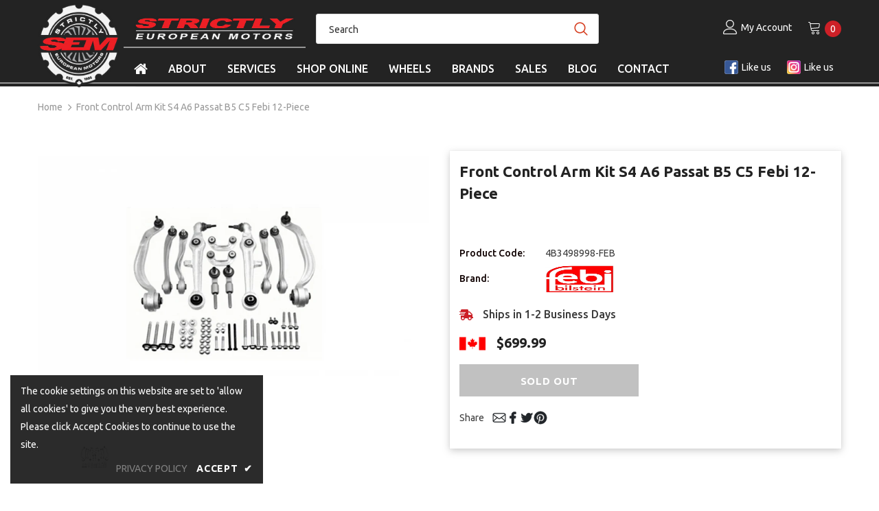

--- FILE ---
content_type: text/html; charset=utf-8
request_url: https://strictlyeuropeanmotors.com/products/front-control-arm-kit-s4-a6-passat-b5-c5-febi-12-piece
body_size: 36996
content:
<!doctype html>
<!--[if lt IE 7]><html class="no-js lt-ie9 lt-ie8 lt-ie7" lang="en"> <![endif]-->
<!--[if IE 7]><html class="no-js lt-ie9 lt-ie8" lang="en"> <![endif]-->
<!--[if IE 8]><html class="no-js lt-ie9" lang="en"> <![endif]-->
<!--[if IE 9 ]><html class="ie9 no-js" lang="en"> <![endif]-->
<!--[if (gt IE 9)|!(IE)]><!--> <html class="no-js" lang="en"> <!--<![endif]-->
<head>

  <!-- Basic page needs ================================================== -->
  <meta charset="utf-8">

  

  
<title>Front Control Arm Kit S4 A6 Passat B5 C5 Febi 12-Piece
&ndash; Strictly European Motors</title><meta name="description" content="This Febi 12-piece OEM control arm kit includes all 8 front control arms, HD tie rod ends, sway bar links, and all hardware 4B3498998."><meta http-equiv="X-UA-Compatible" content="IE=edge,chrome=1">
<!-- Google Tag Manager -->
<script>(function(w,d,s,l,i){w[l]=w[l]||[];w[l].push({'gtm.start':
new Date().getTime(),event:'gtm.js'});var f=d.getElementsByTagName(s)[0],
j=d.createElement(s),dl=l!='dataLayer'?'&l='+l:'';j.async=true;j.src=
'https://www.googletagmanager.com/gtm.js?id='+i+dl;f.parentNode.insertBefore(j,f);
})(window,document,'script','dataLayer','GTM-TRMPTS5');</script>
<!-- End Google Tag Manager -->
  <!-- Title and description ================================================== -->

  

  <!-- Product meta ================================================== -->
  


  <meta property="og:type" content="product">
  <meta property="og:title" content="Front Control Arm Kit S4 A6 Passat B5 C5 Febi 12-Piece">
  
  <meta property="og:image" content="http://strictlyeuropeanmotors.com/cdn/shop/products/143360_f3a3261d-32ea-4256-a51d-a020f3a5f260_grande.jpg?v=1585560040">
  <meta property="og:image:secure_url" content="https://strictlyeuropeanmotors.com/cdn/shop/products/143360_f3a3261d-32ea-4256-a51d-a020f3a5f260_grande.jpg?v=1585560040">
  
  <meta property="og:price:amount" content="699.99">
  <meta property="og:price:currency" content="CAD">


  <meta property="og:description" content="This Febi 12-piece OEM control arm kit includes all 8 front control arms, HD tie rod ends, sway bar links, and all hardware 4B3498998.">


  <meta property="og:url" content="https://strictlyeuropeanmotors.com/products/front-control-arm-kit-s4-a6-passat-b5-c5-febi-12-piece">
  <meta property="og:site_name" content="Strictly European Motors">
  <!-- /snippets/twitter-card.liquid -->





  <meta name="twitter:card" content="product">
  <meta name="twitter:title" content="Front Control Arm Kit S4 A6 Passat B5 C5 Febi 12-Piece">
  <meta name="twitter:description" content="This Febi 12-piece OEM control arm kit includes all 8 front control arms, HD tie rod ends, sway bar links, and all hardware. Contains 8 Arms, 2 Tie Rod Ends, 2 LinksS4 to 10/199903-05 Passat FROM VIN 3B-3-072 001 Categories Suspension Control Arm Front Control Arm Kits Volkswagen Passat 2003 1.8T (AWM) Volkswagen Passat 2003 2.8L 30V V6 (ATQ) Volkswagen Passat 2004 1.8T (AWM) Volkswagen Passat 2004 2.0L TDI (BHW) Volkswagen Passat 2004 2.8L 30V V6 (ATQ) Volkswagen Passat 2005 1.8T (AWM) Volkswagen Passat 2005 2.0L TDI (BHW) Volkswagen Passat 2005 2.8L 30V V6 (ATQ) Audi A6 (FWD) 2002 3.0L V6 (AVK) Audi A6 (FWD) 2003 3.0L V6 (AVK) Audi A6 (FWD) 2004 3.0L V6 (AVK) Audi A6 (Quattro) 1999 4.2L 40V V8 (ART) Audi A6 (Quattro) 2000 4.2L 40V V8 (ART) Audi A6 (Quattro) 2000 4.2L 40V V8 (AWN) Audi A6">
  <meta name="twitter:image" content="https://strictlyeuropeanmotors.com/cdn/shop/products/143360_f3a3261d-32ea-4256-a51d-a020f3a5f260_medium.jpg?v=1585560040">
  <meta name="twitter:image:width" content="240">
  <meta name="twitter:image:height" content="240">
  <meta name="twitter:label1" content="Price">
  <meta name="twitter:data1" content="$699.99 CAD">
  
  <meta name="twitter:label2" content="Brand">
  <meta name="twitter:data2" content="Febi">
  



  <!-- Helpers ================================================== -->
  <link rel="canonical" href="https://strictlyeuropeanmotors.com/products/front-control-arm-kit-s4-a6-passat-b5-c5-febi-12-piece">
  <meta name="viewport" content="width=device-width, initial-scale=1, maximum-scale=5, minimal-ui">

  <!-- Favicon -->
  
  <link rel="shortcut icon" href="//strictlyeuropeanmotors.com/cdn/shop/files/favicon-32x32_SQ_32x32.png?v=1613615361" type="image/png">
  

   <!-- fonts -->
  
  <script type="text/javascript">
    WebFontConfig = {
      google: { families: [
        
            'Ubuntu:100,200,300,400,500,600,700,800,900'
     
        
        	
        		,
        	
          'Ubuntu:100,200,300,400,500,600,700,800,900'
     
      ] }
    };

    (function() {
      var wf = document.createElement('script');
      wf.src = ('https:' == document.location.protocol ? 'https' : 'http') +
        '://ajax.googleapis.com/ajax/libs/webfont/1/webfont.js';
      wf.type = 'text/javascript';
      wf.async = 'true';
      var s = document.getElementsByTagName('script')[0];
      s.parentNode.insertBefore(wf, s);
    })();
  </script>


<style>
  @font-face {
    font-family: 'Libre Franklin';
    src: url(//strictlyeuropeanmotors.com/cdn/shop/t/43/assets/LibreFranklin-VariableFont_wght.ttf?v=76413326801782910461722218399) format('truetype');
    font-weight: 400;
  }
</style>


  <!-- Styles -->
  <style>body { display: none }</style>

<link rel="stylesheet" type="text/css" href="//strictlyeuropeanmotors.com/cdn/shop/t/43/assets/vendor.min.css?v=16313237669423149571722218399">
<link rel="stylesheet" type="text/css" href="//strictlyeuropeanmotors.com/cdn/shop/t/43/assets/theme-styles.scss.css?v=147722247213692261431767314993">
<link rel="stylesheet" type="text/css" href="//strictlyeuropeanmotors.com/cdn/shop/t/43/assets/theme-styles-responsive.scss.css?v=176062565617742226501722218399">
<link rel="stylesheet" type="text/css" href="//strictlyeuropeanmotors.com/cdn/shop/t/43/assets/custom.scss.css?v=179677413743610154661767667368">


<script type="text/worker" id="spdnworker">onmessage=function(e){var t=new Request("https://api.speedien.com/optimize/37e3b883ddf5ba1ae8af5659734f98bc",{redirect:"follow"});fetch(t).then(e=>e.text()).then(e=>{postMessage(e)})};</script>
<script type="text/javascript">var spdnx=new Worker("data:text/javascript;base64,"+btoa(document.getElementById("spdnworker").textContent));spdnx.onmessage=function(t){var e=document.createElement("script");e.type="text/javascript",e.textContent=t.data,document.head.appendChild(e)},spdnx.postMessage("init");</script>
<script type="text/javascript" data-spdn="1">
const observer=new MutationObserver(mutations=>{mutations.forEach(({addedNodes})=>{addedNodes.forEach(node=>{if(node.tagName==='SCRIPT'&&node.className=='analytics'){node.type='text/spdnscript'}
if(node.tagName==='SCRIPT'&&node.innerHTML.includes('asyncLoad')){node.type='text/spdnscript'}
if(node.nodeType===1&&node.tagName==='SCRIPT'&&node.innerHTML.includes('facebook')){node.type='text/spdnscript'}
if(node.nodeType===1&&node.tagName==='SCRIPT'&&node.innerHTML.includes('hotjar')){node.type='text/spdnscript'}
if(node.nodeType===1&&node.tagName==='SCRIPT'&&node.innerHTML.includes('gtag')){node.type='text/spdnscript'}
if(node.nodeType===1&&node.tagName==='SCRIPT'&&node.innerHTML.includes('tagmanager')){node.type='text/spdnscript'}
if(node.nodeType===1&&node.tagName==='SCRIPT'&&node.innerHTML.includes('gtm')){node.type='text/spdnscript'}
if(node.nodeType===1&&node.tagName==='SCRIPT'&&node.innerHTML.includes('klaviyo')){node.type='text/spdnscript'}
if(node.nodeType===1&&node.tagName==='SCRIPT'&&node.src.includes('klaviyo')){node.type='text/spdnscript'}
if(node.nodeType===1&&node.tagName==='SCRIPT'&&node.src.includes('googlet')){node.type='text/spdnscript'}})})})
var ua = navigator.userAgent.toLowerCase();if (ua.indexOf('chrome') > -1) {observer.observe(document.documentElement,{childList:true,subtree:true})}</script>

<script type="text/javascript">
    setTimeout(function() {
        localStorage.setItem('previous_page', "product");
    }, 1000);
</script>

   <!-- Scripts -->
  <script src="//strictlyeuropeanmotors.com/cdn/shop/t/43/assets/jquery.min.js?v=56888366816115934351722218399" type="text/javascript"></script>
<script src="//strictlyeuropeanmotors.com/cdn/shop/t/43/assets/jquery-cookie.min.js?v=72365755745404048181722218399" type="text/javascript"></script>
<script src="//strictlyeuropeanmotors.com/cdn/shop/t/43/assets/custom.js?v=108992277535097605051722218399" type="text/javascript"></script>

<script>
    window.ajax_cart = "upsell";
    window.money_format = "${{amount}}";//"${{amount}} CAD";
    window.shop_currency = "CAD";
    window.show_multiple_currencies = false;
    window.use_color_swatch = false;
    window.color_swatch_style = "normal";
    window.enable_sidebar_multiple_choice = true;
    window.file_url = "//strictlyeuropeanmotors.com/cdn/shop/files/?10520";
    window.asset_url = "";

    window.inventory_text = {
        in_stock: "In stock",
        many_in_stock: "Many in stock",
        out_of_stock: "Out of stock",
        add_to_cart: "Add to Cart",
        add_all_to_cart: "Add all to Cart",
        sold_out: "Sold Out",
        select_options : "Select options",
        unavailable: "Sold Out",
        no_more_product: "No more product",
        show_options: "Show Variants",
        hide_options: "Hide Variants",
        adding : "Adding",
        thank_you : "Thank You",
        add_more : "Add More",
        cart_feedback : "Added",
        add_wishlist : "Add to Wish List",
        remove_wishlist : "Remove Wish List",
        previous: "Prev",
        next: "Next"
    };

    window.multi_lang = false;
    window.infinity_scroll_feature = false;
    window.newsletter_popup = false;
</script>

<script src="//strictlyeuropeanmotors.com/cdn/shop/t/43/assets/carSelection.js?v=11872495545430389101722218399" type="text/javascript"></script>

<script src="//strictlyeuropeanmotors.com/cdn/shop/t/43/assets/lang2.js?v=169856270358275042541722218399" type="text/javascript"></script>

<script>
    var translator = {
        current_lang : $.cookie('language'),
        
        init: function() {
            translator.updateStyling();
            translator.updateInventoryText();  		
        },
        
        updateStyling: function() {
            var style;

            if (translator.isLang2()) {
                style = "<style>*[data-translate] {visibility:hidden} .lang1 {display:none}</style>";          
            }
            else {
                style = "<style>*[data-translate] {visibility:visible} .lang2 {display:none}</style>";
            };

            $('head').append(style);
        },
        
        updateLangSwitcher: function() {
            if (translator.isLang2()) {
                $('#lang-switcher [data-value="1"]').removeClass('active');
                $('#lang-switcher [data-value="2"]').addClass('active');        
            }
        },
        
        getTextToTranslate: function(selector) {
            var result = window.lang2;
            
            //check if there is parameter
            var params;
            
            if (selector.indexOf("|") > 0) {
                var devideList = selector.split("|");
                
                selector = devideList[0];
                params = devideList[1].split(",");
            }

            var selectorArr = selector.split('.');
            
            if (selectorArr) {
                for (var i = 0; i < selectorArr.length; i++) {
                    result = result[selectorArr[i]];
                }
            }
            else {
                result = result[selector];
            };

            //check if result is object, case one and other
            if (result && result.one && result.other) {
                var countEqual1 = true;

                for (var i = 0; i < params.length; i++) {
                    if (params[i].indexOf("count") >= 0) {
                        variables = params[i].split(":");

                        if (variables.length>1) {
                            var count = variables[1];
                            if (count > 1) {
                                countEqual1 = false;
                            }
                        }
                    }
                }

                if (countEqual1) {
                    result = result.one;
                } else {
                    result = result.other;
                };
            }

            //replace params
            
            if (params && params.length>0) {
                result = result.replace(/{{\s*/g, "{{");
                result = result.replace(/\s*}}/g, "}}");
                
                for (var i = 0; i < params.length; i++) {
                    variables = params[i].split(":");
                    if (variables.length>1) {
                        result = result.replace("{{"+variables[0]+"}}", variables[1]);
                    }          
                }
            }
            

            return result;
        },
                                        
        isLang2: function() {
            return translator.current_lang && translator.current_lang == 2;
        },
        
        updateInventoryText: function() {
            if (translator.isLang2()) {
                window.inventory_text = {
                    in_stock: window.lang2.products.product.in_stock,
                    many_in_stock: window.lang2.products.product.many_in_stock,
                    out_of_stock: window.lang2.products.product.out_of_stock,
                    add_to_cart: window.lang2.products.product.add_to_cart,
                    add_all_to_cart: window.lang2.products.product.add_all_to_cart,
                    sold_out: window.lang2.products.product.sold_out,
                    unavailable: window.lang2.products.product.unavailable,
                    no_more_product: window.lang2.collections.general.no_more_product,
                    select_options: window.lang2.products.product.select_options,
                    hide_options: window.lang2.products.product.hide_options,
                    show_options: window.lang2.products.product.show_options,
                    adding: window.lang2.products.product.adding,
                    thank_you: window.lang2.products.product.thank_you,
                    add_more: window.lang2.products.product.add_more,
                    cart_feedback: window.lang2.products.product.cart_feedback,
                    add_wishlist: window.lang2.wishlist.general.add_to_wishlist,
                    remove_wishlist: window.lang2.wishlist.general.remove_wishlist,
                    previous: window.lang2.collections.toolbar.previous,
                    next: window.lang2.collections.toolbar.next
                };
            }
        },
        
        doTranslate: function(blockSelector) {
            if (translator.isLang2()) {
                $(blockSelector + " [data-translate]").each(function(e) {          
                    var item = jQuery(this);
                    var selector = item.attr("data-translate");
                    var text = translator.getTextToTranslate(selector);
                    
                    //translate only title
                    if (item.attr("translate-item")) {
                        var attribute = item.attr("translate-item");
                        if (attribute == 'blog-date-author') {
                            item.html(text);
                        }
                        else if (attribute!="") {            
                            item.attr(attribute,text);
                        };
                    }
                    else if (item.is("input")) {
                        item.val(text);
                    }
                    else {
                        item.html(text);
                    };
                    
                    item.css("visibility","visible");
                    
                    $('#lang-switcher [data-value="1"]').removeClass('active');
                    $('#lang-switcher [data-value="2"]').addClass('active');          
                });
            }
        }   
    };
            
    translator.init();
            
    $(document).ready(function() {    
        $('#lang-switcher [data-value]').on('click', function(e) {
        e.preventDefault();
        
        if($(this).hasClass('active')){
            return false;
        }
        
        var value = $(this).data('value');
        
        $.cookie('language', value, {expires:10, path:'/'});
            location.reload();
        });    
        
        translator.doTranslate('body');    
    });
</script>


  <!-- Header hook for plugins ================================ -->
  
  
  
  <script>window.performance && window.performance.mark && window.performance.mark('shopify.content_for_header.start');</script><meta name="facebook-domain-verification" content="akyii6iupyk8qn3ubney261xvb959d">
<meta name="google-site-verification" content="1smmIz0I7UhCS3TE9mUFnh_kdngLU9p6axWyzbJ7Zw0">
<meta id="shopify-digital-wallet" name="shopify-digital-wallet" content="/33610203269/digital_wallets/dialog">
<meta name="shopify-checkout-api-token" content="060d66aebb30a8ada97b75d215e3715e">
<meta id="in-context-paypal-metadata" data-shop-id="33610203269" data-venmo-supported="false" data-environment="production" data-locale="en_US" data-paypal-v4="true" data-currency="CAD">
<link rel="alternate" type="application/json+oembed" href="https://strictlyeuropeanmotors.com/products/front-control-arm-kit-s4-a6-passat-b5-c5-febi-12-piece.oembed">
<script async="async" src="/checkouts/internal/preloads.js?locale=en-CA"></script>
<link rel="preconnect" href="https://shop.app" crossorigin="anonymous">
<script async="async" src="https://shop.app/checkouts/internal/preloads.js?locale=en-CA&shop_id=33610203269" crossorigin="anonymous"></script>
<script id="apple-pay-shop-capabilities" type="application/json">{"shopId":33610203269,"countryCode":"CA","currencyCode":"CAD","merchantCapabilities":["supports3DS"],"merchantId":"gid:\/\/shopify\/Shop\/33610203269","merchantName":"Strictly European Motors","requiredBillingContactFields":["postalAddress","email","phone"],"requiredShippingContactFields":["postalAddress","email","phone"],"shippingType":"shipping","supportedNetworks":["visa","masterCard","amex","discover","interac","jcb"],"total":{"type":"pending","label":"Strictly European Motors","amount":"1.00"},"shopifyPaymentsEnabled":true,"supportsSubscriptions":true}</script>
<script id="shopify-features" type="application/json">{"accessToken":"060d66aebb30a8ada97b75d215e3715e","betas":["rich-media-storefront-analytics"],"domain":"strictlyeuropeanmotors.com","predictiveSearch":true,"shopId":33610203269,"locale":"en"}</script>
<script>var Shopify = Shopify || {};
Shopify.shop = "strictlyeuropeanmotors.myshopify.com";
Shopify.locale = "en";
Shopify.currency = {"active":"CAD","rate":"1.0"};
Shopify.country = "CA";
Shopify.theme = {"name":"strictlyeuropeanmotors\/master HPO | 29-JUL-2024","id":143777038587,"schema_name":"Made by \/\/.","schema_version":"1.0.1","theme_store_id":null,"role":"main"};
Shopify.theme.handle = "null";
Shopify.theme.style = {"id":null,"handle":null};
Shopify.cdnHost = "strictlyeuropeanmotors.com/cdn";
Shopify.routes = Shopify.routes || {};
Shopify.routes.root = "/";</script>
<script type="module">!function(o){(o.Shopify=o.Shopify||{}).modules=!0}(window);</script>
<script>!function(o){function n(){var o=[];function n(){o.push(Array.prototype.slice.apply(arguments))}return n.q=o,n}var t=o.Shopify=o.Shopify||{};t.loadFeatures=n(),t.autoloadFeatures=n()}(window);</script>
<script>
  window.ShopifyPay = window.ShopifyPay || {};
  window.ShopifyPay.apiHost = "shop.app\/pay";
  window.ShopifyPay.redirectState = null;
</script>
<script id="shop-js-analytics" type="application/json">{"pageType":"product"}</script>
<script defer="defer" async type="module" src="//strictlyeuropeanmotors.com/cdn/shopifycloud/shop-js/modules/v2/client.init-shop-cart-sync_C5BV16lS.en.esm.js"></script>
<script defer="defer" async type="module" src="//strictlyeuropeanmotors.com/cdn/shopifycloud/shop-js/modules/v2/chunk.common_CygWptCX.esm.js"></script>
<script type="module">
  await import("//strictlyeuropeanmotors.com/cdn/shopifycloud/shop-js/modules/v2/client.init-shop-cart-sync_C5BV16lS.en.esm.js");
await import("//strictlyeuropeanmotors.com/cdn/shopifycloud/shop-js/modules/v2/chunk.common_CygWptCX.esm.js");

  window.Shopify.SignInWithShop?.initShopCartSync?.({"fedCMEnabled":true,"windoidEnabled":true});

</script>
<script>
  window.Shopify = window.Shopify || {};
  if (!window.Shopify.featureAssets) window.Shopify.featureAssets = {};
  window.Shopify.featureAssets['shop-js'] = {"shop-cart-sync":["modules/v2/client.shop-cart-sync_ZFArdW7E.en.esm.js","modules/v2/chunk.common_CygWptCX.esm.js"],"init-fed-cm":["modules/v2/client.init-fed-cm_CmiC4vf6.en.esm.js","modules/v2/chunk.common_CygWptCX.esm.js"],"shop-button":["modules/v2/client.shop-button_tlx5R9nI.en.esm.js","modules/v2/chunk.common_CygWptCX.esm.js"],"shop-cash-offers":["modules/v2/client.shop-cash-offers_DOA2yAJr.en.esm.js","modules/v2/chunk.common_CygWptCX.esm.js","modules/v2/chunk.modal_D71HUcav.esm.js"],"init-windoid":["modules/v2/client.init-windoid_sURxWdc1.en.esm.js","modules/v2/chunk.common_CygWptCX.esm.js"],"shop-toast-manager":["modules/v2/client.shop-toast-manager_ClPi3nE9.en.esm.js","modules/v2/chunk.common_CygWptCX.esm.js"],"init-shop-email-lookup-coordinator":["modules/v2/client.init-shop-email-lookup-coordinator_B8hsDcYM.en.esm.js","modules/v2/chunk.common_CygWptCX.esm.js"],"init-shop-cart-sync":["modules/v2/client.init-shop-cart-sync_C5BV16lS.en.esm.js","modules/v2/chunk.common_CygWptCX.esm.js"],"avatar":["modules/v2/client.avatar_BTnouDA3.en.esm.js"],"pay-button":["modules/v2/client.pay-button_FdsNuTd3.en.esm.js","modules/v2/chunk.common_CygWptCX.esm.js"],"init-customer-accounts":["modules/v2/client.init-customer-accounts_DxDtT_ad.en.esm.js","modules/v2/client.shop-login-button_C5VAVYt1.en.esm.js","modules/v2/chunk.common_CygWptCX.esm.js","modules/v2/chunk.modal_D71HUcav.esm.js"],"init-shop-for-new-customer-accounts":["modules/v2/client.init-shop-for-new-customer-accounts_ChsxoAhi.en.esm.js","modules/v2/client.shop-login-button_C5VAVYt1.en.esm.js","modules/v2/chunk.common_CygWptCX.esm.js","modules/v2/chunk.modal_D71HUcav.esm.js"],"shop-login-button":["modules/v2/client.shop-login-button_C5VAVYt1.en.esm.js","modules/v2/chunk.common_CygWptCX.esm.js","modules/v2/chunk.modal_D71HUcav.esm.js"],"init-customer-accounts-sign-up":["modules/v2/client.init-customer-accounts-sign-up_CPSyQ0Tj.en.esm.js","modules/v2/client.shop-login-button_C5VAVYt1.en.esm.js","modules/v2/chunk.common_CygWptCX.esm.js","modules/v2/chunk.modal_D71HUcav.esm.js"],"shop-follow-button":["modules/v2/client.shop-follow-button_Cva4Ekp9.en.esm.js","modules/v2/chunk.common_CygWptCX.esm.js","modules/v2/chunk.modal_D71HUcav.esm.js"],"checkout-modal":["modules/v2/client.checkout-modal_BPM8l0SH.en.esm.js","modules/v2/chunk.common_CygWptCX.esm.js","modules/v2/chunk.modal_D71HUcav.esm.js"],"lead-capture":["modules/v2/client.lead-capture_Bi8yE_yS.en.esm.js","modules/v2/chunk.common_CygWptCX.esm.js","modules/v2/chunk.modal_D71HUcav.esm.js"],"shop-login":["modules/v2/client.shop-login_D6lNrXab.en.esm.js","modules/v2/chunk.common_CygWptCX.esm.js","modules/v2/chunk.modal_D71HUcav.esm.js"],"payment-terms":["modules/v2/client.payment-terms_CZxnsJam.en.esm.js","modules/v2/chunk.common_CygWptCX.esm.js","modules/v2/chunk.modal_D71HUcav.esm.js"]};
</script>
<script>(function() {
  var isLoaded = false;
  function asyncLoad() {
    if (isLoaded) return;
    isLoaded = true;
    var urls = ["https:\/\/static.dla.group\/dm-timer.js?shop=strictlyeuropeanmotors.myshopify.com",""];
    for (var i = 0; i < urls.length; i++) {
      var s = document.createElement('script');
      s.type = 'text/javascript';
      s.async = true;
      s.src = urls[i];
      var x = document.getElementsByTagName('script')[0];
      x.parentNode.insertBefore(s, x);
    }
  };
  if(window.attachEvent) {
    window.attachEvent('onload', asyncLoad);
  } else {
    window.addEventListener('load', asyncLoad, false);
  }
})();</script>
<script id="__st">var __st={"a":33610203269,"offset":-18000,"reqid":"04d52688-5628-4296-9802-cac1d83ccfbd-1768725743","pageurl":"strictlyeuropeanmotors.com\/products\/front-control-arm-kit-s4-a6-passat-b5-c5-febi-12-piece","u":"63b154a22092","p":"product","rtyp":"product","rid":4720846372997};</script>
<script>window.ShopifyPaypalV4VisibilityTracking = true;</script>
<script id="captcha-bootstrap">!function(){'use strict';const t='contact',e='account',n='new_comment',o=[[t,t],['blogs',n],['comments',n],[t,'customer']],c=[[e,'customer_login'],[e,'guest_login'],[e,'recover_customer_password'],[e,'create_customer']],r=t=>t.map((([t,e])=>`form[action*='/${t}']:not([data-nocaptcha='true']) input[name='form_type'][value='${e}']`)).join(','),a=t=>()=>t?[...document.querySelectorAll(t)].map((t=>t.form)):[];function s(){const t=[...o],e=r(t);return a(e)}const i='password',u='form_key',d=['recaptcha-v3-token','g-recaptcha-response','h-captcha-response',i],f=()=>{try{return window.sessionStorage}catch{return}},m='__shopify_v',_=t=>t.elements[u];function p(t,e,n=!1){try{const o=window.sessionStorage,c=JSON.parse(o.getItem(e)),{data:r}=function(t){const{data:e,action:n}=t;return t[m]||n?{data:e,action:n}:{data:t,action:n}}(c);for(const[e,n]of Object.entries(r))t.elements[e]&&(t.elements[e].value=n);n&&o.removeItem(e)}catch(o){console.error('form repopulation failed',{error:o})}}const l='form_type',E='cptcha';function T(t){t.dataset[E]=!0}const w=window,h=w.document,L='Shopify',v='ce_forms',y='captcha';let A=!1;((t,e)=>{const n=(g='f06e6c50-85a8-45c8-87d0-21a2b65856fe',I='https://cdn.shopify.com/shopifycloud/storefront-forms-hcaptcha/ce_storefront_forms_captcha_hcaptcha.v1.5.2.iife.js',D={infoText:'Protected by hCaptcha',privacyText:'Privacy',termsText:'Terms'},(t,e,n)=>{const o=w[L][v],c=o.bindForm;if(c)return c(t,g,e,D).then(n);var r;o.q.push([[t,g,e,D],n]),r=I,A||(h.body.append(Object.assign(h.createElement('script'),{id:'captcha-provider',async:!0,src:r})),A=!0)});var g,I,D;w[L]=w[L]||{},w[L][v]=w[L][v]||{},w[L][v].q=[],w[L][y]=w[L][y]||{},w[L][y].protect=function(t,e){n(t,void 0,e),T(t)},Object.freeze(w[L][y]),function(t,e,n,w,h,L){const[v,y,A,g]=function(t,e,n){const i=e?o:[],u=t?c:[],d=[...i,...u],f=r(d),m=r(i),_=r(d.filter((([t,e])=>n.includes(e))));return[a(f),a(m),a(_),s()]}(w,h,L),I=t=>{const e=t.target;return e instanceof HTMLFormElement?e:e&&e.form},D=t=>v().includes(t);t.addEventListener('submit',(t=>{const e=I(t);if(!e)return;const n=D(e)&&!e.dataset.hcaptchaBound&&!e.dataset.recaptchaBound,o=_(e),c=g().includes(e)&&(!o||!o.value);(n||c)&&t.preventDefault(),c&&!n&&(function(t){try{if(!f())return;!function(t){const e=f();if(!e)return;const n=_(t);if(!n)return;const o=n.value;o&&e.removeItem(o)}(t);const e=Array.from(Array(32),(()=>Math.random().toString(36)[2])).join('');!function(t,e){_(t)||t.append(Object.assign(document.createElement('input'),{type:'hidden',name:u})),t.elements[u].value=e}(t,e),function(t,e){const n=f();if(!n)return;const o=[...t.querySelectorAll(`input[type='${i}']`)].map((({name:t})=>t)),c=[...d,...o],r={};for(const[a,s]of new FormData(t).entries())c.includes(a)||(r[a]=s);n.setItem(e,JSON.stringify({[m]:1,action:t.action,data:r}))}(t,e)}catch(e){console.error('failed to persist form',e)}}(e),e.submit())}));const S=(t,e)=>{t&&!t.dataset[E]&&(n(t,e.some((e=>e===t))),T(t))};for(const o of['focusin','change'])t.addEventListener(o,(t=>{const e=I(t);D(e)&&S(e,y())}));const B=e.get('form_key'),M=e.get(l),P=B&&M;t.addEventListener('DOMContentLoaded',(()=>{const t=y();if(P)for(const e of t)e.elements[l].value===M&&p(e,B);[...new Set([...A(),...v().filter((t=>'true'===t.dataset.shopifyCaptcha))])].forEach((e=>S(e,t)))}))}(h,new URLSearchParams(w.location.search),n,t,e,['guest_login'])})(!0,!0)}();</script>
<script integrity="sha256-4kQ18oKyAcykRKYeNunJcIwy7WH5gtpwJnB7kiuLZ1E=" data-source-attribution="shopify.loadfeatures" defer="defer" src="//strictlyeuropeanmotors.com/cdn/shopifycloud/storefront/assets/storefront/load_feature-a0a9edcb.js" crossorigin="anonymous"></script>
<script crossorigin="anonymous" defer="defer" src="//strictlyeuropeanmotors.com/cdn/shopifycloud/storefront/assets/shopify_pay/storefront-65b4c6d7.js?v=20250812"></script>
<script data-source-attribution="shopify.dynamic_checkout.dynamic.init">var Shopify=Shopify||{};Shopify.PaymentButton=Shopify.PaymentButton||{isStorefrontPortableWallets:!0,init:function(){window.Shopify.PaymentButton.init=function(){};var t=document.createElement("script");t.src="https://strictlyeuropeanmotors.com/cdn/shopifycloud/portable-wallets/latest/portable-wallets.en.js",t.type="module",document.head.appendChild(t)}};
</script>
<script data-source-attribution="shopify.dynamic_checkout.buyer_consent">
  function portableWalletsHideBuyerConsent(e){var t=document.getElementById("shopify-buyer-consent"),n=document.getElementById("shopify-subscription-policy-button");t&&n&&(t.classList.add("hidden"),t.setAttribute("aria-hidden","true"),n.removeEventListener("click",e))}function portableWalletsShowBuyerConsent(e){var t=document.getElementById("shopify-buyer-consent"),n=document.getElementById("shopify-subscription-policy-button");t&&n&&(t.classList.remove("hidden"),t.removeAttribute("aria-hidden"),n.addEventListener("click",e))}window.Shopify?.PaymentButton&&(window.Shopify.PaymentButton.hideBuyerConsent=portableWalletsHideBuyerConsent,window.Shopify.PaymentButton.showBuyerConsent=portableWalletsShowBuyerConsent);
</script>
<script data-source-attribution="shopify.dynamic_checkout.cart.bootstrap">document.addEventListener("DOMContentLoaded",(function(){function t(){return document.querySelector("shopify-accelerated-checkout-cart, shopify-accelerated-checkout")}if(t())Shopify.PaymentButton.init();else{new MutationObserver((function(e,n){t()&&(Shopify.PaymentButton.init(),n.disconnect())})).observe(document.body,{childList:!0,subtree:!0})}}));
</script>
<link id="shopify-accelerated-checkout-styles" rel="stylesheet" media="screen" href="https://strictlyeuropeanmotors.com/cdn/shopifycloud/portable-wallets/latest/accelerated-checkout-backwards-compat.css" crossorigin="anonymous">
<style id="shopify-accelerated-checkout-cart">
        #shopify-buyer-consent {
  margin-top: 1em;
  display: inline-block;
  width: 100%;
}

#shopify-buyer-consent.hidden {
  display: none;
}

#shopify-subscription-policy-button {
  background: none;
  border: none;
  padding: 0;
  text-decoration: underline;
  font-size: inherit;
  cursor: pointer;
}

#shopify-subscription-policy-button::before {
  box-shadow: none;
}

      </style>

<script>window.performance && window.performance.mark && window.performance.mark('shopify.content_for_header.end');</script>
  

  <!--[if lt IE 9]>
  <script src="//html5shiv.googlecode.com/svn/trunk/html5.js" type="text/javascript"></script>
  <![endif]-->

  

  

  <script>

    Shopify.productOptionsMap = {};
    Shopify.quickViewOptionsMap = {};

    Shopify.updateOptionsInSelector = function(selectorIndex, wrapperSlt) {
        Shopify.optionsMap = wrapperSlt === '.product' ? Shopify.productOptionsMap : Shopify.quickViewOptionsMap;

        switch (selectorIndex) {
            case 0:
                var key = 'root';
                var selector = $(wrapperSlt + ' .single-option-selector:eq(0)');
                break;
            case 1:
                var key = $(wrapperSlt + ' .single-option-selector:eq(0)').val();
                var selector = $(wrapperSlt + ' .single-option-selector:eq(1)');
                break;
            case 2:
                var key = $(wrapperSlt + ' .single-option-selector:eq(0)').val();
                key += ' / ' + $(wrapperSlt + ' .single-option-selector:eq(1)').val();
                var selector = $(wrapperSlt + ' .single-option-selector:eq(2)');
        }

        var initialValue = selector.val();

        selector.empty();

        var availableOptions = Shopify.optionsMap[key];

        if (availableOptions && availableOptions.length) {
            for (var i = 0; i < availableOptions.length; i++) {
                var option = availableOptions[i];

                var newOption = $('<option></option>').val(option).html(option);

                selector.append(newOption);
            }

            $(wrapperSlt + ' .swatch[data-option-index="' + selectorIndex + '"] .swatch-element').each(function() {
                if ($.inArray($(this).attr('data-value'), availableOptions) !== -1) {
                    $(this).removeClass('soldout').find(':radio').removeAttr('disabled', 'disabled').removeAttr('checked');
                }
                else {
                    $(this).addClass('soldout').find(':radio').removeAttr('checked').attr('disabled', 'disabled');
                }
            });

            if ($.inArray(initialValue, availableOptions) !== -1) {
                selector.val(initialValue);
            }

            selector.trigger('change');
        };
    };

    Shopify.linkOptionSelectors = function(product, wrapperSlt) {
        // Building our mapping object.
        Shopify.optionsMap = wrapperSlt === '.product' ? Shopify.productOptionsMap : Shopify.quickViewOptionsMap;

        for (var i = 0; i < product.variants.length; i++) {
            var variant = product.variants[i];

            if (variant.available) {
                // Gathering values for the 1st drop-down.
                Shopify.optionsMap['root'] = Shopify.optionsMap['root'] || [];

                Shopify.optionsMap['root'].push(variant.option1);
                Shopify.optionsMap['root'] = Shopify.uniq(Shopify.optionsMap['root']);

                // Gathering values for the 2nd drop-down.
                if (product.options.length > 1) {
                var key = variant.option1;
                    Shopify.optionsMap[key] = Shopify.optionsMap[key] || [];
                    Shopify.optionsMap[key].push(variant.option2);
                    Shopify.optionsMap[key] = Shopify.uniq(Shopify.optionsMap[key]);
                }

                // Gathering values for the 3rd drop-down.
                if (product.options.length === 3) {
                    var key = variant.option1 + ' / ' + variant.option2;
                    Shopify.optionsMap[key] = Shopify.optionsMap[key] || [];
                    Shopify.optionsMap[key].push(variant.option3);
                    Shopify.optionsMap[key] = Shopify.uniq(Shopify.optionsMap[key]);
                }
            }
        };

        // Update options right away.
        Shopify.updateOptionsInSelector(0, wrapperSlt);

        if (product.options.length > 1) Shopify.updateOptionsInSelector(1, wrapperSlt);
        if (product.options.length === 3) Shopify.updateOptionsInSelector(2, wrapperSlt);

        // When there is an update in the first dropdown.
        $(wrapperSlt + " .single-option-selector:eq(0)").change(function() {
            Shopify.updateOptionsInSelector(1, wrapperSlt);
            if (product.options.length === 3) Shopify.updateOptionsInSelector(2, wrapperSlt);
            return true;
        });

        // When there is an update in the second dropdown.
        $(wrapperSlt + " .single-option-selector:eq(1)").change(function() {
            if (product.options.length === 3) Shopify.updateOptionsInSelector(2, wrapperSlt);
            return true;
        });
    };
</script>

  

<script>window.is_hulkpo_installed=true</script><!-- BEGIN app block: shopify://apps/hulk-product-options/blocks/app-embed/380168ef-9475-4244-a291-f66b189208b5 --><!-- BEGIN app snippet: hulkapps_product_options --><script>
    
        window.hulkapps = {
        shop_slug: "strictlyeuropeanmotors",
        store_id: "strictlyeuropeanmotors.myshopify.com",
        money_format: "${{amount}}",
        cart: null,
        product: null,
        product_collections: null,
        product_variants: null,
        is_volume_discount: null,
        is_product_option: true,
        product_id: null,
        page_type: null,
        po_url: "https://productoption.hulkapps.com",
        po_proxy_url: "https://strictlyeuropeanmotors.com",
        vd_url: "https://volumediscount.hulkapps.com",
        customer: null,
        hulkapps_extension_js: true

    }
    window.is_hulkpo_installed=true
    

      window.hulkapps.page_type = "cart";
      window.hulkapps.cart = {"note":null,"attributes":{},"original_total_price":0,"total_price":0,"total_discount":0,"total_weight":0.0,"item_count":0,"items":[],"requires_shipping":false,"currency":"CAD","items_subtotal_price":0,"cart_level_discount_applications":[],"checkout_charge_amount":0}
      if (typeof window.hulkapps.cart.items == "object") {
        for (var i=0; i<window.hulkapps.cart.items.length; i++) {
          ["sku", "grams", "vendor", "url", "image", "handle", "requires_shipping", "product_type", "product_description"].map(function(a) {
            delete window.hulkapps.cart.items[i][a]
          })
        }
      }
      window.hulkapps.cart_collections = {}
      

    
      window.hulkapps.page_type = "product"
      window.hulkapps.product_id = "4720846372997";
      window.hulkapps.product = {"id":4720846372997,"title":"Front Control Arm Kit S4 A6 Passat B5 C5 Febi 12-Piece","handle":"front-control-arm-kit-s4-a6-passat-b5-c5-febi-12-piece","description":"\u003cp\u003eThis Febi 12-piece OEM control arm kit includes all 8 front control arms, HD tie rod ends, sway bar links, and all hardware.\u003c\/p\u003e\n\u003cp\u003eContains 8 Arms, 2 Tie Rod Ends, 2 Links\u003cbr\u003eS4 to 10\/1999\u003cbr\u003e03-05 Passat FROM VIN 3B-3-072 001\u003c\/p\u003e\n\u003c!--split--\u003e\n\u003cp id=\"catspecbox\" class=\"catspecbox\" style=\"display: none;\"\u003eCategories \u003cspan\u003e\u003c\/span\u003eSuspension \u003cspan\u003e\u003c\/span\u003eControl Arm Front \u003cspan\u003e\u003c\/span\u003eControl Arm Kits \u003cbr\u003eVolkswagen \u003cspan\u003e\u003c\/span\u003ePassat \u003cspan\u003e\u003c\/span\u003e2003 \u003cspan\u003e\u003c\/span\u003e1.8T (AWM) \u003cbr\u003eVolkswagen \u003cspan\u003e\u003c\/span\u003ePassat \u003cspan\u003e\u003c\/span\u003e2003 \u003cspan\u003e\u003c\/span\u003e2.8L 30V V6 (ATQ) \u003cbr\u003eVolkswagen \u003cspan\u003e\u003c\/span\u003ePassat \u003cspan\u003e\u003c\/span\u003e2004 \u003cspan\u003e\u003c\/span\u003e1.8T (AWM) \u003cbr\u003eVolkswagen \u003cspan\u003e\u003c\/span\u003ePassat \u003cspan\u003e\u003c\/span\u003e2004 \u003cspan\u003e\u003c\/span\u003e2.0L TDI (BHW) \u003cbr\u003eVolkswagen \u003cspan\u003e\u003c\/span\u003ePassat \u003cspan\u003e\u003c\/span\u003e2004 \u003cspan\u003e\u003c\/span\u003e2.8L 30V V6 (ATQ) \u003cbr\u003eVolkswagen \u003cspan\u003e\u003c\/span\u003ePassat \u003cspan\u003e\u003c\/span\u003e2005 \u003cspan\u003e\u003c\/span\u003e1.8T (AWM) \u003cbr\u003eVolkswagen \u003cspan\u003e\u003c\/span\u003ePassat \u003cspan\u003e\u003c\/span\u003e2005 \u003cspan\u003e\u003c\/span\u003e2.0L TDI (BHW) \u003cbr\u003eVolkswagen \u003cspan\u003e\u003c\/span\u003ePassat \u003cspan\u003e\u003c\/span\u003e2005 \u003cspan\u003e\u003c\/span\u003e2.8L 30V V6 (ATQ) \u003cbr\u003eAudi \u003cspan\u003e\u003c\/span\u003eA6 (FWD) \u003cspan\u003e\u003c\/span\u003e2002 \u003cspan\u003e\u003c\/span\u003e3.0L V6 (AVK) \u003cbr\u003eAudi \u003cspan\u003e\u003c\/span\u003eA6 (FWD) \u003cspan\u003e\u003c\/span\u003e2003 \u003cspan\u003e\u003c\/span\u003e3.0L V6 (AVK) \u003cbr\u003eAudi \u003cspan\u003e\u003c\/span\u003eA6 (FWD) \u003cspan\u003e\u003c\/span\u003e2004 \u003cspan\u003e\u003c\/span\u003e3.0L V6 (AVK) \u003cbr\u003eAudi \u003cspan\u003e\u003c\/span\u003eA6 (Quattro) \u003cspan\u003e\u003c\/span\u003e1999 \u003cspan\u003e\u003c\/span\u003e4.2L 40V V8 (ART) \u003cbr\u003eAudi \u003cspan\u003e\u003c\/span\u003eA6 (Quattro) \u003cspan\u003e\u003c\/span\u003e2000 \u003cspan\u003e\u003c\/span\u003e4.2L 40V V8 (ART) \u003cbr\u003eAudi \u003cspan\u003e\u003c\/span\u003eA6 (Quattro) \u003cspan\u003e\u003c\/span\u003e2000 \u003cspan\u003e\u003c\/span\u003e4.2L 40V V8 (AWN) \u003cbr\u003eAudi \u003cspan\u003e\u003c\/span\u003eA6 (Quattro) \u003cspan\u003e\u003c\/span\u003e2001 \u003cspan\u003e\u003c\/span\u003e4.2L 40V V8 (AWN) \u003cbr\u003eAudi \u003cspan\u003e\u003c\/span\u003eA6 (Quattro) \u003cspan\u003e\u003c\/span\u003e2002 \u003cspan\u003e\u003c\/span\u003e3.0L 30V (AVK \u003cbr\u003eAudi \u003cspan\u003e\u003c\/span\u003eA6 (Quattro) \u003cspan\u003e\u003c\/span\u003e2003 \u003cspan\u003e\u003c\/span\u003e3.0L 30V (AVK) \u003cbr\u003eAudi \u003cspan\u003e\u003c\/span\u003eA6 (Quattro) \u003cspan\u003e\u003c\/span\u003e2004 \u003cspan\u003e\u003c\/span\u003e3.0L 30V (AVK)\u003c\/p\u003e","published_at":"2020-03-17T15:07:40-04:00","created_at":"2020-03-17T15:07:42-04:00","vendor":"Febi","type":"Motor Vehicle Suspension Parts","tags":["'143360","2018","4336","4B3 498 998","4B3498998","control arm","control arm kit","front control arm","front control arm kit","No Free Shipping","ship_1_2_day"],"price":69999,"price_min":69999,"price_max":69999,"available":false,"price_varies":false,"compare_at_price":null,"compare_at_price_min":0,"compare_at_price_max":0,"compare_at_price_varies":false,"variants":[{"id":33010287050885,"title":"Default Title","option1":"Default Title","option2":null,"option3":null,"sku":"4B3498998-FEB","requires_shipping":true,"taxable":true,"featured_image":null,"available":false,"name":"Front Control Arm Kit S4 A6 Passat B5 C5 Febi 12-Piece","public_title":null,"options":["Default Title"],"price":69999,"weight":18144,"compare_at_price":null,"inventory_management":"shopify","barcode":"","requires_selling_plan":false,"selling_plan_allocations":[]}],"images":["\/\/strictlyeuropeanmotors.com\/cdn\/shop\/products\/143360_f3a3261d-32ea-4256-a51d-a020f3a5f260.jpg?v=1585560040"],"featured_image":"\/\/strictlyeuropeanmotors.com\/cdn\/shop\/products\/143360_f3a3261d-32ea-4256-a51d-a020f3a5f260.jpg?v=1585560040","options":["Title"],"media":[{"alt":null,"id":7545468158085,"position":1,"preview_image":{"aspect_ratio":1.5,"height":1333,"width":2000,"src":"\/\/strictlyeuropeanmotors.com\/cdn\/shop\/products\/143360_f3a3261d-32ea-4256-a51d-a020f3a5f260.jpg?v=1585560040"},"aspect_ratio":1.5,"height":1333,"media_type":"image","src":"\/\/strictlyeuropeanmotors.com\/cdn\/shop\/products\/143360_f3a3261d-32ea-4256-a51d-a020f3a5f260.jpg?v=1585560040","width":2000}],"requires_selling_plan":false,"selling_plan_groups":[],"content":"\u003cp\u003eThis Febi 12-piece OEM control arm kit includes all 8 front control arms, HD tie rod ends, sway bar links, and all hardware.\u003c\/p\u003e\n\u003cp\u003eContains 8 Arms, 2 Tie Rod Ends, 2 Links\u003cbr\u003eS4 to 10\/1999\u003cbr\u003e03-05 Passat FROM VIN 3B-3-072 001\u003c\/p\u003e\n\u003c!--split--\u003e\n\u003cp id=\"catspecbox\" class=\"catspecbox\" style=\"display: none;\"\u003eCategories \u003cspan\u003e\u003c\/span\u003eSuspension \u003cspan\u003e\u003c\/span\u003eControl Arm Front \u003cspan\u003e\u003c\/span\u003eControl Arm Kits \u003cbr\u003eVolkswagen \u003cspan\u003e\u003c\/span\u003ePassat \u003cspan\u003e\u003c\/span\u003e2003 \u003cspan\u003e\u003c\/span\u003e1.8T (AWM) \u003cbr\u003eVolkswagen \u003cspan\u003e\u003c\/span\u003ePassat \u003cspan\u003e\u003c\/span\u003e2003 \u003cspan\u003e\u003c\/span\u003e2.8L 30V V6 (ATQ) \u003cbr\u003eVolkswagen \u003cspan\u003e\u003c\/span\u003ePassat \u003cspan\u003e\u003c\/span\u003e2004 \u003cspan\u003e\u003c\/span\u003e1.8T (AWM) \u003cbr\u003eVolkswagen \u003cspan\u003e\u003c\/span\u003ePassat \u003cspan\u003e\u003c\/span\u003e2004 \u003cspan\u003e\u003c\/span\u003e2.0L TDI (BHW) \u003cbr\u003eVolkswagen \u003cspan\u003e\u003c\/span\u003ePassat \u003cspan\u003e\u003c\/span\u003e2004 \u003cspan\u003e\u003c\/span\u003e2.8L 30V V6 (ATQ) \u003cbr\u003eVolkswagen \u003cspan\u003e\u003c\/span\u003ePassat \u003cspan\u003e\u003c\/span\u003e2005 \u003cspan\u003e\u003c\/span\u003e1.8T (AWM) \u003cbr\u003eVolkswagen \u003cspan\u003e\u003c\/span\u003ePassat \u003cspan\u003e\u003c\/span\u003e2005 \u003cspan\u003e\u003c\/span\u003e2.0L TDI (BHW) \u003cbr\u003eVolkswagen \u003cspan\u003e\u003c\/span\u003ePassat \u003cspan\u003e\u003c\/span\u003e2005 \u003cspan\u003e\u003c\/span\u003e2.8L 30V V6 (ATQ) \u003cbr\u003eAudi \u003cspan\u003e\u003c\/span\u003eA6 (FWD) \u003cspan\u003e\u003c\/span\u003e2002 \u003cspan\u003e\u003c\/span\u003e3.0L V6 (AVK) \u003cbr\u003eAudi \u003cspan\u003e\u003c\/span\u003eA6 (FWD) \u003cspan\u003e\u003c\/span\u003e2003 \u003cspan\u003e\u003c\/span\u003e3.0L V6 (AVK) \u003cbr\u003eAudi \u003cspan\u003e\u003c\/span\u003eA6 (FWD) \u003cspan\u003e\u003c\/span\u003e2004 \u003cspan\u003e\u003c\/span\u003e3.0L V6 (AVK) \u003cbr\u003eAudi \u003cspan\u003e\u003c\/span\u003eA6 (Quattro) \u003cspan\u003e\u003c\/span\u003e1999 \u003cspan\u003e\u003c\/span\u003e4.2L 40V V8 (ART) \u003cbr\u003eAudi \u003cspan\u003e\u003c\/span\u003eA6 (Quattro) \u003cspan\u003e\u003c\/span\u003e2000 \u003cspan\u003e\u003c\/span\u003e4.2L 40V V8 (ART) \u003cbr\u003eAudi \u003cspan\u003e\u003c\/span\u003eA6 (Quattro) \u003cspan\u003e\u003c\/span\u003e2000 \u003cspan\u003e\u003c\/span\u003e4.2L 40V V8 (AWN) \u003cbr\u003eAudi \u003cspan\u003e\u003c\/span\u003eA6 (Quattro) \u003cspan\u003e\u003c\/span\u003e2001 \u003cspan\u003e\u003c\/span\u003e4.2L 40V V8 (AWN) \u003cbr\u003eAudi \u003cspan\u003e\u003c\/span\u003eA6 (Quattro) \u003cspan\u003e\u003c\/span\u003e2002 \u003cspan\u003e\u003c\/span\u003e3.0L 30V (AVK \u003cbr\u003eAudi \u003cspan\u003e\u003c\/span\u003eA6 (Quattro) \u003cspan\u003e\u003c\/span\u003e2003 \u003cspan\u003e\u003c\/span\u003e3.0L 30V (AVK) \u003cbr\u003eAudi \u003cspan\u003e\u003c\/span\u003eA6 (Quattro) \u003cspan\u003e\u003c\/span\u003e2004 \u003cspan\u003e\u003c\/span\u003e3.0L 30V (AVK)\u003c\/p\u003e"}

      window.hulkapps.product_collection = []
      
        window.hulkapps.product_collection.push(263764607161)
      
        window.hulkapps.product_collection.push(261412716729)
      
        window.hulkapps.product_collection.push(412782854395)
      

      window.hulkapps.product_variant = []
      
        window.hulkapps.product_variant.push(33010287050885)
      

      window.hulkapps.product_collections = window.hulkapps.product_collection.toString();
      window.hulkapps.product_variants = window.hulkapps.product_variant.toString();

    

</script>

<!-- END app snippet --><!-- END app block --><script src="https://cdn.shopify.com/extensions/019b9c2b-77f8-7b74-afb5-bcf1f8a2c57e/productoption-172/assets/hulkcode.js" type="text/javascript" defer="defer"></script>
<link href="https://cdn.shopify.com/extensions/019b9c2b-77f8-7b74-afb5-bcf1f8a2c57e/productoption-172/assets/hulkcode.css" rel="stylesheet" type="text/css" media="all">
<link href="https://monorail-edge.shopifysvc.com" rel="dns-prefetch">
<script>(function(){if ("sendBeacon" in navigator && "performance" in window) {try {var session_token_from_headers = performance.getEntriesByType('navigation')[0].serverTiming.find(x => x.name == '_s').description;} catch {var session_token_from_headers = undefined;}var session_cookie_matches = document.cookie.match(/_shopify_s=([^;]*)/);var session_token_from_cookie = session_cookie_matches && session_cookie_matches.length === 2 ? session_cookie_matches[1] : "";var session_token = session_token_from_headers || session_token_from_cookie || "";function handle_abandonment_event(e) {var entries = performance.getEntries().filter(function(entry) {return /monorail-edge.shopifysvc.com/.test(entry.name);});if (!window.abandonment_tracked && entries.length === 0) {window.abandonment_tracked = true;var currentMs = Date.now();var navigation_start = performance.timing.navigationStart;var payload = {shop_id: 33610203269,url: window.location.href,navigation_start,duration: currentMs - navigation_start,session_token,page_type: "product"};window.navigator.sendBeacon("https://monorail-edge.shopifysvc.com/v1/produce", JSON.stringify({schema_id: "online_store_buyer_site_abandonment/1.1",payload: payload,metadata: {event_created_at_ms: currentMs,event_sent_at_ms: currentMs}}));}}window.addEventListener('pagehide', handle_abandonment_event);}}());</script>
<script id="web-pixels-manager-setup">(function e(e,d,r,n,o){if(void 0===o&&(o={}),!Boolean(null===(a=null===(i=window.Shopify)||void 0===i?void 0:i.analytics)||void 0===a?void 0:a.replayQueue)){var i,a;window.Shopify=window.Shopify||{};var t=window.Shopify;t.analytics=t.analytics||{};var s=t.analytics;s.replayQueue=[],s.publish=function(e,d,r){return s.replayQueue.push([e,d,r]),!0};try{self.performance.mark("wpm:start")}catch(e){}var l=function(){var e={modern:/Edge?\/(1{2}[4-9]|1[2-9]\d|[2-9]\d{2}|\d{4,})\.\d+(\.\d+|)|Firefox\/(1{2}[4-9]|1[2-9]\d|[2-9]\d{2}|\d{4,})\.\d+(\.\d+|)|Chrom(ium|e)\/(9{2}|\d{3,})\.\d+(\.\d+|)|(Maci|X1{2}).+ Version\/(15\.\d+|(1[6-9]|[2-9]\d|\d{3,})\.\d+)([,.]\d+|)( \(\w+\)|)( Mobile\/\w+|) Safari\/|Chrome.+OPR\/(9{2}|\d{3,})\.\d+\.\d+|(CPU[ +]OS|iPhone[ +]OS|CPU[ +]iPhone|CPU IPhone OS|CPU iPad OS)[ +]+(15[._]\d+|(1[6-9]|[2-9]\d|\d{3,})[._]\d+)([._]\d+|)|Android:?[ /-](13[3-9]|1[4-9]\d|[2-9]\d{2}|\d{4,})(\.\d+|)(\.\d+|)|Android.+Firefox\/(13[5-9]|1[4-9]\d|[2-9]\d{2}|\d{4,})\.\d+(\.\d+|)|Android.+Chrom(ium|e)\/(13[3-9]|1[4-9]\d|[2-9]\d{2}|\d{4,})\.\d+(\.\d+|)|SamsungBrowser\/([2-9]\d|\d{3,})\.\d+/,legacy:/Edge?\/(1[6-9]|[2-9]\d|\d{3,})\.\d+(\.\d+|)|Firefox\/(5[4-9]|[6-9]\d|\d{3,})\.\d+(\.\d+|)|Chrom(ium|e)\/(5[1-9]|[6-9]\d|\d{3,})\.\d+(\.\d+|)([\d.]+$|.*Safari\/(?![\d.]+ Edge\/[\d.]+$))|(Maci|X1{2}).+ Version\/(10\.\d+|(1[1-9]|[2-9]\d|\d{3,})\.\d+)([,.]\d+|)( \(\w+\)|)( Mobile\/\w+|) Safari\/|Chrome.+OPR\/(3[89]|[4-9]\d|\d{3,})\.\d+\.\d+|(CPU[ +]OS|iPhone[ +]OS|CPU[ +]iPhone|CPU IPhone OS|CPU iPad OS)[ +]+(10[._]\d+|(1[1-9]|[2-9]\d|\d{3,})[._]\d+)([._]\d+|)|Android:?[ /-](13[3-9]|1[4-9]\d|[2-9]\d{2}|\d{4,})(\.\d+|)(\.\d+|)|Mobile Safari.+OPR\/([89]\d|\d{3,})\.\d+\.\d+|Android.+Firefox\/(13[5-9]|1[4-9]\d|[2-9]\d{2}|\d{4,})\.\d+(\.\d+|)|Android.+Chrom(ium|e)\/(13[3-9]|1[4-9]\d|[2-9]\d{2}|\d{4,})\.\d+(\.\d+|)|Android.+(UC? ?Browser|UCWEB|U3)[ /]?(15\.([5-9]|\d{2,})|(1[6-9]|[2-9]\d|\d{3,})\.\d+)\.\d+|SamsungBrowser\/(5\.\d+|([6-9]|\d{2,})\.\d+)|Android.+MQ{2}Browser\/(14(\.(9|\d{2,})|)|(1[5-9]|[2-9]\d|\d{3,})(\.\d+|))(\.\d+|)|K[Aa][Ii]OS\/(3\.\d+|([4-9]|\d{2,})\.\d+)(\.\d+|)/},d=e.modern,r=e.legacy,n=navigator.userAgent;return n.match(d)?"modern":n.match(r)?"legacy":"unknown"}(),u="modern"===l?"modern":"legacy",c=(null!=n?n:{modern:"",legacy:""})[u],f=function(e){return[e.baseUrl,"/wpm","/b",e.hashVersion,"modern"===e.buildTarget?"m":"l",".js"].join("")}({baseUrl:d,hashVersion:r,buildTarget:u}),m=function(e){var d=e.version,r=e.bundleTarget,n=e.surface,o=e.pageUrl,i=e.monorailEndpoint;return{emit:function(e){var a=e.status,t=e.errorMsg,s=(new Date).getTime(),l=JSON.stringify({metadata:{event_sent_at_ms:s},events:[{schema_id:"web_pixels_manager_load/3.1",payload:{version:d,bundle_target:r,page_url:o,status:a,surface:n,error_msg:t},metadata:{event_created_at_ms:s}}]});if(!i)return console&&console.warn&&console.warn("[Web Pixels Manager] No Monorail endpoint provided, skipping logging."),!1;try{return self.navigator.sendBeacon.bind(self.navigator)(i,l)}catch(e){}var u=new XMLHttpRequest;try{return u.open("POST",i,!0),u.setRequestHeader("Content-Type","text/plain"),u.send(l),!0}catch(e){return console&&console.warn&&console.warn("[Web Pixels Manager] Got an unhandled error while logging to Monorail."),!1}}}}({version:r,bundleTarget:l,surface:e.surface,pageUrl:self.location.href,monorailEndpoint:e.monorailEndpoint});try{o.browserTarget=l,function(e){var d=e.src,r=e.async,n=void 0===r||r,o=e.onload,i=e.onerror,a=e.sri,t=e.scriptDataAttributes,s=void 0===t?{}:t,l=document.createElement("script"),u=document.querySelector("head"),c=document.querySelector("body");if(l.async=n,l.src=d,a&&(l.integrity=a,l.crossOrigin="anonymous"),s)for(var f in s)if(Object.prototype.hasOwnProperty.call(s,f))try{l.dataset[f]=s[f]}catch(e){}if(o&&l.addEventListener("load",o),i&&l.addEventListener("error",i),u)u.appendChild(l);else{if(!c)throw new Error("Did not find a head or body element to append the script");c.appendChild(l)}}({src:f,async:!0,onload:function(){if(!function(){var e,d;return Boolean(null===(d=null===(e=window.Shopify)||void 0===e?void 0:e.analytics)||void 0===d?void 0:d.initialized)}()){var d=window.webPixelsManager.init(e)||void 0;if(d){var r=window.Shopify.analytics;r.replayQueue.forEach((function(e){var r=e[0],n=e[1],o=e[2];d.publishCustomEvent(r,n,o)})),r.replayQueue=[],r.publish=d.publishCustomEvent,r.visitor=d.visitor,r.initialized=!0}}},onerror:function(){return m.emit({status:"failed",errorMsg:"".concat(f," has failed to load")})},sri:function(e){var d=/^sha384-[A-Za-z0-9+/=]+$/;return"string"==typeof e&&d.test(e)}(c)?c:"",scriptDataAttributes:o}),m.emit({status:"loading"})}catch(e){m.emit({status:"failed",errorMsg:(null==e?void 0:e.message)||"Unknown error"})}}})({shopId: 33610203269,storefrontBaseUrl: "https://strictlyeuropeanmotors.com",extensionsBaseUrl: "https://extensions.shopifycdn.com/cdn/shopifycloud/web-pixels-manager",monorailEndpoint: "https://monorail-edge.shopifysvc.com/unstable/produce_batch",surface: "storefront-renderer",enabledBetaFlags: ["2dca8a86"],webPixelsConfigList: [{"id":"433094907","configuration":"{\"config\":\"{\\\"google_tag_ids\\\":[\\\"G-DVVRLW29Z4\\\",\\\"AW-792203919\\\",\\\"GT-KTTT23W\\\"],\\\"target_country\\\":\\\"CA\\\",\\\"gtag_events\\\":[{\\\"type\\\":\\\"begin_checkout\\\",\\\"action_label\\\":[\\\"G-DVVRLW29Z4\\\",\\\"AW-792203919\\\/E8bwCNuF36cDEI-l4PkC\\\"]},{\\\"type\\\":\\\"search\\\",\\\"action_label\\\":[\\\"G-DVVRLW29Z4\\\",\\\"AW-792203919\\\/Z1PkCN6F36cDEI-l4PkC\\\"]},{\\\"type\\\":\\\"view_item\\\",\\\"action_label\\\":[\\\"G-DVVRLW29Z4\\\",\\\"AW-792203919\\\/0VWkCNWF36cDEI-l4PkC\\\",\\\"MC-LV63FSHLWQ\\\"]},{\\\"type\\\":\\\"purchase\\\",\\\"action_label\\\":[\\\"G-DVVRLW29Z4\\\",\\\"AW-792203919\\\/Ek3dCNKF36cDEI-l4PkC\\\",\\\"MC-LV63FSHLWQ\\\",\\\"AW-792203919\\\/uCTuCMT6-K0DEI-l4PkC\\\"]},{\\\"type\\\":\\\"page_view\\\",\\\"action_label\\\":[\\\"G-DVVRLW29Z4\\\",\\\"AW-792203919\\\/1UVZCM-F36cDEI-l4PkC\\\",\\\"MC-LV63FSHLWQ\\\"]},{\\\"type\\\":\\\"add_payment_info\\\",\\\"action_label\\\":[\\\"G-DVVRLW29Z4\\\",\\\"AW-792203919\\\/iMajCOGF36cDEI-l4PkC\\\"]},{\\\"type\\\":\\\"add_to_cart\\\",\\\"action_label\\\":[\\\"G-DVVRLW29Z4\\\",\\\"AW-792203919\\\/6Q_zCNiF36cDEI-l4PkC\\\"]}],\\\"enable_monitoring_mode\\\":false}\"}","eventPayloadVersion":"v1","runtimeContext":"OPEN","scriptVersion":"b2a88bafab3e21179ed38636efcd8a93","type":"APP","apiClientId":1780363,"privacyPurposes":[],"dataSharingAdjustments":{"protectedCustomerApprovalScopes":["read_customer_address","read_customer_email","read_customer_name","read_customer_personal_data","read_customer_phone"]}},{"id":"132808955","configuration":"{\"pixel_id\":\"1807055139487540\",\"pixel_type\":\"facebook_pixel\",\"metaapp_system_user_token\":\"-\"}","eventPayloadVersion":"v1","runtimeContext":"OPEN","scriptVersion":"ca16bc87fe92b6042fbaa3acc2fbdaa6","type":"APP","apiClientId":2329312,"privacyPurposes":["ANALYTICS","MARKETING","SALE_OF_DATA"],"dataSharingAdjustments":{"protectedCustomerApprovalScopes":["read_customer_address","read_customer_email","read_customer_name","read_customer_personal_data","read_customer_phone"]}},{"id":"shopify-app-pixel","configuration":"{}","eventPayloadVersion":"v1","runtimeContext":"STRICT","scriptVersion":"0450","apiClientId":"shopify-pixel","type":"APP","privacyPurposes":["ANALYTICS","MARKETING"]},{"id":"shopify-custom-pixel","eventPayloadVersion":"v1","runtimeContext":"LAX","scriptVersion":"0450","apiClientId":"shopify-pixel","type":"CUSTOM","privacyPurposes":["ANALYTICS","MARKETING"]}],isMerchantRequest: false,initData: {"shop":{"name":"Strictly European Motors","paymentSettings":{"currencyCode":"CAD"},"myshopifyDomain":"strictlyeuropeanmotors.myshopify.com","countryCode":"CA","storefrontUrl":"https:\/\/strictlyeuropeanmotors.com"},"customer":null,"cart":null,"checkout":null,"productVariants":[{"price":{"amount":699.99,"currencyCode":"CAD"},"product":{"title":"Front Control Arm Kit S4 A6 Passat B5 C5 Febi 12-Piece","vendor":"Febi","id":"4720846372997","untranslatedTitle":"Front Control Arm Kit S4 A6 Passat B5 C5 Febi 12-Piece","url":"\/products\/front-control-arm-kit-s4-a6-passat-b5-c5-febi-12-piece","type":"Motor Vehicle Suspension Parts"},"id":"33010287050885","image":{"src":"\/\/strictlyeuropeanmotors.com\/cdn\/shop\/products\/143360_f3a3261d-32ea-4256-a51d-a020f3a5f260.jpg?v=1585560040"},"sku":"4B3498998-FEB","title":"Default Title","untranslatedTitle":"Default Title"}],"purchasingCompany":null},},"https://strictlyeuropeanmotors.com/cdn","fcfee988w5aeb613cpc8e4bc33m6693e112",{"modern":"","legacy":""},{"shopId":"33610203269","storefrontBaseUrl":"https:\/\/strictlyeuropeanmotors.com","extensionBaseUrl":"https:\/\/extensions.shopifycdn.com\/cdn\/shopifycloud\/web-pixels-manager","surface":"storefront-renderer","enabledBetaFlags":"[\"2dca8a86\"]","isMerchantRequest":"false","hashVersion":"fcfee988w5aeb613cpc8e4bc33m6693e112","publish":"custom","events":"[[\"page_viewed\",{}],[\"product_viewed\",{\"productVariant\":{\"price\":{\"amount\":699.99,\"currencyCode\":\"CAD\"},\"product\":{\"title\":\"Front Control Arm Kit S4 A6 Passat B5 C5 Febi 12-Piece\",\"vendor\":\"Febi\",\"id\":\"4720846372997\",\"untranslatedTitle\":\"Front Control Arm Kit S4 A6 Passat B5 C5 Febi 12-Piece\",\"url\":\"\/products\/front-control-arm-kit-s4-a6-passat-b5-c5-febi-12-piece\",\"type\":\"Motor Vehicle Suspension Parts\"},\"id\":\"33010287050885\",\"image\":{\"src\":\"\/\/strictlyeuropeanmotors.com\/cdn\/shop\/products\/143360_f3a3261d-32ea-4256-a51d-a020f3a5f260.jpg?v=1585560040\"},\"sku\":\"4B3498998-FEB\",\"title\":\"Default Title\",\"untranslatedTitle\":\"Default Title\"}}]]"});</script><script>
  window.ShopifyAnalytics = window.ShopifyAnalytics || {};
  window.ShopifyAnalytics.meta = window.ShopifyAnalytics.meta || {};
  window.ShopifyAnalytics.meta.currency = 'CAD';
  var meta = {"product":{"id":4720846372997,"gid":"gid:\/\/shopify\/Product\/4720846372997","vendor":"Febi","type":"Motor Vehicle Suspension Parts","handle":"front-control-arm-kit-s4-a6-passat-b5-c5-febi-12-piece","variants":[{"id":33010287050885,"price":69999,"name":"Front Control Arm Kit S4 A6 Passat B5 C5 Febi 12-Piece","public_title":null,"sku":"4B3498998-FEB"}],"remote":false},"page":{"pageType":"product","resourceType":"product","resourceId":4720846372997,"requestId":"04d52688-5628-4296-9802-cac1d83ccfbd-1768725743"}};
  for (var attr in meta) {
    window.ShopifyAnalytics.meta[attr] = meta[attr];
  }
</script>
<script class="analytics">
  (function () {
    var customDocumentWrite = function(content) {
      var jquery = null;

      if (window.jQuery) {
        jquery = window.jQuery;
      } else if (window.Checkout && window.Checkout.$) {
        jquery = window.Checkout.$;
      }

      if (jquery) {
        jquery('body').append(content);
      }
    };

    var hasLoggedConversion = function(token) {
      if (token) {
        return document.cookie.indexOf('loggedConversion=' + token) !== -1;
      }
      return false;
    }

    var setCookieIfConversion = function(token) {
      if (token) {
        var twoMonthsFromNow = new Date(Date.now());
        twoMonthsFromNow.setMonth(twoMonthsFromNow.getMonth() + 2);

        document.cookie = 'loggedConversion=' + token + '; expires=' + twoMonthsFromNow;
      }
    }

    var trekkie = window.ShopifyAnalytics.lib = window.trekkie = window.trekkie || [];
    if (trekkie.integrations) {
      return;
    }
    trekkie.methods = [
      'identify',
      'page',
      'ready',
      'track',
      'trackForm',
      'trackLink'
    ];
    trekkie.factory = function(method) {
      return function() {
        var args = Array.prototype.slice.call(arguments);
        args.unshift(method);
        trekkie.push(args);
        return trekkie;
      };
    };
    for (var i = 0; i < trekkie.methods.length; i++) {
      var key = trekkie.methods[i];
      trekkie[key] = trekkie.factory(key);
    }
    trekkie.load = function(config) {
      trekkie.config = config || {};
      trekkie.config.initialDocumentCookie = document.cookie;
      var first = document.getElementsByTagName('script')[0];
      var script = document.createElement('script');
      script.type = 'text/javascript';
      script.onerror = function(e) {
        var scriptFallback = document.createElement('script');
        scriptFallback.type = 'text/javascript';
        scriptFallback.onerror = function(error) {
                var Monorail = {
      produce: function produce(monorailDomain, schemaId, payload) {
        var currentMs = new Date().getTime();
        var event = {
          schema_id: schemaId,
          payload: payload,
          metadata: {
            event_created_at_ms: currentMs,
            event_sent_at_ms: currentMs
          }
        };
        return Monorail.sendRequest("https://" + monorailDomain + "/v1/produce", JSON.stringify(event));
      },
      sendRequest: function sendRequest(endpointUrl, payload) {
        // Try the sendBeacon API
        if (window && window.navigator && typeof window.navigator.sendBeacon === 'function' && typeof window.Blob === 'function' && !Monorail.isIos12()) {
          var blobData = new window.Blob([payload], {
            type: 'text/plain'
          });

          if (window.navigator.sendBeacon(endpointUrl, blobData)) {
            return true;
          } // sendBeacon was not successful

        } // XHR beacon

        var xhr = new XMLHttpRequest();

        try {
          xhr.open('POST', endpointUrl);
          xhr.setRequestHeader('Content-Type', 'text/plain');
          xhr.send(payload);
        } catch (e) {
          console.log(e);
        }

        return false;
      },
      isIos12: function isIos12() {
        return window.navigator.userAgent.lastIndexOf('iPhone; CPU iPhone OS 12_') !== -1 || window.navigator.userAgent.lastIndexOf('iPad; CPU OS 12_') !== -1;
      }
    };
    Monorail.produce('monorail-edge.shopifysvc.com',
      'trekkie_storefront_load_errors/1.1',
      {shop_id: 33610203269,
      theme_id: 143777038587,
      app_name: "storefront",
      context_url: window.location.href,
      source_url: "//strictlyeuropeanmotors.com/cdn/s/trekkie.storefront.cd680fe47e6c39ca5d5df5f0a32d569bc48c0f27.min.js"});

        };
        scriptFallback.async = true;
        scriptFallback.src = '//strictlyeuropeanmotors.com/cdn/s/trekkie.storefront.cd680fe47e6c39ca5d5df5f0a32d569bc48c0f27.min.js';
        first.parentNode.insertBefore(scriptFallback, first);
      };
      script.async = true;
      script.src = '//strictlyeuropeanmotors.com/cdn/s/trekkie.storefront.cd680fe47e6c39ca5d5df5f0a32d569bc48c0f27.min.js';
      first.parentNode.insertBefore(script, first);
    };
    trekkie.load(
      {"Trekkie":{"appName":"storefront","development":false,"defaultAttributes":{"shopId":33610203269,"isMerchantRequest":null,"themeId":143777038587,"themeCityHash":"6414879622075533108","contentLanguage":"en","currency":"CAD","eventMetadataId":"8a3509ae-91ab-41cd-ad7d-9be59f837595"},"isServerSideCookieWritingEnabled":true,"monorailRegion":"shop_domain","enabledBetaFlags":["65f19447"]},"Session Attribution":{},"S2S":{"facebookCapiEnabled":true,"source":"trekkie-storefront-renderer","apiClientId":580111}}
    );

    var loaded = false;
    trekkie.ready(function() {
      if (loaded) return;
      loaded = true;

      window.ShopifyAnalytics.lib = window.trekkie;

      var originalDocumentWrite = document.write;
      document.write = customDocumentWrite;
      try { window.ShopifyAnalytics.merchantGoogleAnalytics.call(this); } catch(error) {};
      document.write = originalDocumentWrite;

      window.ShopifyAnalytics.lib.page(null,{"pageType":"product","resourceType":"product","resourceId":4720846372997,"requestId":"04d52688-5628-4296-9802-cac1d83ccfbd-1768725743","shopifyEmitted":true});

      var match = window.location.pathname.match(/checkouts\/(.+)\/(thank_you|post_purchase)/)
      var token = match? match[1]: undefined;
      if (!hasLoggedConversion(token)) {
        setCookieIfConversion(token);
        window.ShopifyAnalytics.lib.track("Viewed Product",{"currency":"CAD","variantId":33010287050885,"productId":4720846372997,"productGid":"gid:\/\/shopify\/Product\/4720846372997","name":"Front Control Arm Kit S4 A6 Passat B5 C5 Febi 12-Piece","price":"699.99","sku":"4B3498998-FEB","brand":"Febi","variant":null,"category":"Motor Vehicle Suspension Parts","nonInteraction":true,"remote":false},undefined,undefined,{"shopifyEmitted":true});
      window.ShopifyAnalytics.lib.track("monorail:\/\/trekkie_storefront_viewed_product\/1.1",{"currency":"CAD","variantId":33010287050885,"productId":4720846372997,"productGid":"gid:\/\/shopify\/Product\/4720846372997","name":"Front Control Arm Kit S4 A6 Passat B5 C5 Febi 12-Piece","price":"699.99","sku":"4B3498998-FEB","brand":"Febi","variant":null,"category":"Motor Vehicle Suspension Parts","nonInteraction":true,"remote":false,"referer":"https:\/\/strictlyeuropeanmotors.com\/products\/front-control-arm-kit-s4-a6-passat-b5-c5-febi-12-piece"});
      }
    });


        var eventsListenerScript = document.createElement('script');
        eventsListenerScript.async = true;
        eventsListenerScript.src = "//strictlyeuropeanmotors.com/cdn/shopifycloud/storefront/assets/shop_events_listener-3da45d37.js";
        document.getElementsByTagName('head')[0].appendChild(eventsListenerScript);

})();</script>
  <script>
  if (!window.ga || (window.ga && typeof window.ga !== 'function')) {
    window.ga = function ga() {
      (window.ga.q = window.ga.q || []).push(arguments);
      if (window.Shopify && window.Shopify.analytics && typeof window.Shopify.analytics.publish === 'function') {
        window.Shopify.analytics.publish("ga_stub_called", {}, {sendTo: "google_osp_migration"});
      }
      console.error("Shopify's Google Analytics stub called with:", Array.from(arguments), "\nSee https://help.shopify.com/manual/promoting-marketing/pixels/pixel-migration#google for more information.");
    };
    if (window.Shopify && window.Shopify.analytics && typeof window.Shopify.analytics.publish === 'function') {
      window.Shopify.analytics.publish("ga_stub_initialized", {}, {sendTo: "google_osp_migration"});
    }
  }
</script>
<script
  defer
  src="https://strictlyeuropeanmotors.com/cdn/shopifycloud/perf-kit/shopify-perf-kit-3.0.4.min.js"
  data-application="storefront-renderer"
  data-shop-id="33610203269"
  data-render-region="gcp-us-central1"
  data-page-type="product"
  data-theme-instance-id="143777038587"
  data-theme-name="Made by //."
  data-theme-version="1.0.1"
  data-monorail-region="shop_domain"
  data-resource-timing-sampling-rate="10"
  data-shs="true"
  data-shs-beacon="true"
  data-shs-export-with-fetch="true"
  data-shs-logs-sample-rate="1"
  data-shs-beacon-endpoint="https://strictlyeuropeanmotors.com/api/collect"
></script>
</head>

    

    

<body id="front-control-arm-kit-s4-a6-passat-b5-c5-febi-12-piece" class="  template-product">
    
<!-- Google Tag Manager (noscript) -->
<noscript><iframe src="https://www.googletagmanager.com/ns.html?id=GTM-TRMPTS5"
height="0" width="0" style="display:none;visibility:hidden"></iframe></noscript>
<!-- End Google Tag Manager (noscript) -->

  <div id="shopify-section-car-models" class="shopify-section">


<script>
	var carModelsArray = [
	
	
	
	
	
	
	
	
	
	
	["Audi","","","","","FWD","","Audi     FWD","5x100","Audi     FWD"],
	
	];
</script>






</div>

  
    
<div class="wrapper-header wrapper_header_supermarket header-lang-style2">
    <div class="container">
        <a href="/" class="header-logo__circle"><img src="//strictlyeuropeanmotors.com/cdn/shop/t/43/assets/logo-dark.png?v=172650932064860912191722218399" alt="Strictly European Motors"></a>
        <div class="header-content">
            <div id="shopify-section-header-supermarket" class="shopify-section"><style>
    /*  Header Top  */
    
    
    
    /*  Search  */
    
    
    
    
    /*  Header Middel  */
    
    

    
    
    
    
    
    /*  Header Bottom  */
    
    
    
    
    /*  Cart  */
    
    
  
  	

    .header-logo a.logo-title {
      color: #323232;
    }
    

       
    .header-top {
        
        background-color: #1fc766;
        
        color: #ffffff;
    }

    .header-top a {
        color: #ffffff;
    }
    
    .header-top .top-message p a:hover {
        border-bottom-color: #ffffff;
    }
    
    .header-top .close:hover {
        color: #ffffff;
    }

    .header-top .clock-item {
        border-color: rgba(255, 255, 255, 0.8);
    }
    
    
    .cart-icon .cartCount {
        background-color: #cd2027;
        color: #ffffff;
    }

    
    .header-supermarket .search-form .search-bar {
        background-color: #ffffff;
        border: 1px solid #dcdcdc;
    }

    .header-supermarket .search-form .input-group-field {
        color: #323232;
    }

    .header-supermarket .search-form .search-bar ::-webkit-input-placeholder {
        color: #323232;
    }

    .header-supermarket .search-form .search-bar ::-moz-placeholder {
        color: #323232;
    }

    .header-supermarket .search-form .search-bar :-ms-input-placeholder {
        color: #323232;
    }

    .header-supermarket .search-form .search-bar :-moz-placeholder {
        color: #323232;
    }
    
    
    .logo-img {
        display: block;
    }
    
    .logo-fixed .logo-img img,
    .header-mb .logo-img img {
        max-height: 60px;
    }
    
    .header-pc .logo-img img {
        max-height: 500px;
    }   

    .header-bottom .header-panel-top {
        background-color: #0f0101;       
    }

    .header-bottom .lang-currency-groups .dropdown-label,
    .header-bottom .header-links a,
    .header-bottom .info-store .info-text,
    .header-bottom .info-store .info-text a {
        color: #5a5a5a;
    }

    .header-bottom .info-store .info-icon {
        color: #fd0606;
    }

    .header-bottom .free-shipping-text {
        color: #d64123;
    }

    @media (max-width:767px) {
        .search-open .wrapper-header .header-search__form {
            background-color: #ffffff; 
        }
    }

    @media (min-width:1200px) {
        .header-supermarket .search-form .icon-search {
            color: #d64123;
        }

        .wrapper_header_supermarket .header-panel-bt {
            background-color: #232323;
        }

        .wrapper_header_supermarket .acc-links,
        .wrapper_header_supermarket .wishlist,
        .wrapper_header_supermarket .header-cart a {
            color: #ffffff;
        }

        .wrapper_header_supermarket .icon-user,
        .wrapper_header_supermarket .wishlist svg,
        .wrapper_header_supermarket .header-cart .cart-icon {
            color: #ffffff;
        }

        .wrapper_header_supermarket .header-cart .cartCount {
            background-color: #cd2027;
            color: #ffffff;
        }
    }
</style>

<header class="site-header header-supermarket" role="banner">
    

    <a href="#" class="icon-nav close-menu-mb" title="Menu Mobile Icon" data-menu-mb-toogle>
        <span class="icon-line"></span>
    </a>

    <div class="header-bottom" data-sticky-mb>
        <div class="wrapper-header-bt">
            <div class="header-mb">          
    <div class="header-mb-left header-mb-items">
        <div class="hamburger-icon svg-mb">
            <a href="#" class="icon-nav" title="Menu Mobile Icon" data-menu-mb-toogle>
                <span class="icon-line"></span>
            </a>
        </div>

        <div class="search-mb svg-mb">
            <a href="#" title="Search Icon" class="icon-search" data-search-mobile-toggle>
                <svg data-icon="search" viewBox="0 0 512 512" width="100%" height="100%">
    <path d="M495,466.2L377.2,348.4c29.2-35.6,46.8-81.2,46.8-130.9C424,103.5,331.5,11,217.5,11C103.4,11,11,103.5,11,217.5   S103.4,424,217.5,424c49.7,0,95.2-17.5,130.8-46.7L466.1,495c8,8,20.9,8,28.9,0C503,487.1,503,474.1,495,466.2z M217.5,382.9   C126.2,382.9,52,308.7,52,217.5S126.2,52,217.5,52C308.7,52,383,126.3,383,217.5S308.7,382.9,217.5,382.9z"></path>
</svg>
            </a>

            <a href="#" title="close" class="close close-search">
                <svg aria-hidden="true" data-prefix="fal" data-icon="times" role="img" xmlns="http://www.w3.org/2000/svg" viewBox="0 0 320 512" class="svg-inline--fa fa-times fa-w-10 fa-2x"><path fill="currentColor" d="M193.94 256L296.5 153.44l21.15-21.15c3.12-3.12 3.12-8.19 0-11.31l-22.63-22.63c-3.12-3.12-8.19-3.12-11.31 0L160 222.06 36.29 98.34c-3.12-3.12-8.19-3.12-11.31 0L2.34 120.97c-3.12 3.12-3.12 8.19 0 11.31L126.06 256 2.34 379.71c-3.12 3.12-3.12 8.19 0 11.31l22.63 22.63c3.12 3.12 8.19 3.12 11.31 0L160 289.94 262.56 392.5l21.15 21.15c3.12 3.12 8.19 3.12 11.31 0l22.63-22.63c3.12-3.12 3.12-8.19 0-11.31L193.94 256z" class=""></path></svg>
            </a>
        
            <div class="search-form" data-ajax-search>
    <div class="header-search">
        <div class="header-search__form">
            <a href="#" title="close" class="close close-search">
                <svg aria-hidden="true" data-prefix="fal" data-icon="times" role="img" xmlns="http://www.w3.org/2000/svg" viewBox="0 0 320 512" class="svg-inline--fa fa-times fa-w-10 fa-2x"><path fill="currentColor" d="M193.94 256L296.5 153.44l21.15-21.15c3.12-3.12 3.12-8.19 0-11.31l-22.63-22.63c-3.12-3.12-8.19-3.12-11.31 0L160 222.06 36.29 98.34c-3.12-3.12-8.19-3.12-11.31 0L2.34 120.97c-3.12 3.12-3.12 8.19 0 11.31L126.06 256 2.34 379.71c-3.12 3.12-3.12 8.19 0 11.31l22.63 22.63c3.12 3.12 8.19 3.12 11.31 0L160 289.94 262.56 392.5l21.15 21.15c3.12 3.12 8.19 3.12 11.31 0l22.63-22.63c3.12-3.12 3.12-8.19 0-11.31L193.94 256z" class=""></path></svg>
            </a>

            <form action="/catalog" method="get" class="search-bar" role="search">

                <input type="search" name="search" 
                     
                    placeholder="Search" 
                    class="input-group-field header-search__input" aria-label="Search Site" autocomplete="off">
        
                <button type="submit" class="btn icon-search">
                    <svg data-icon="search" viewBox="0 0 512 512" width="100%" height="100%">
    <path d="M495,466.2L377.2,348.4c29.2-35.6,46.8-81.2,46.8-130.9C424,103.5,331.5,11,217.5,11C103.4,11,11,103.5,11,217.5   S103.4,424,217.5,424c49.7,0,95.2-17.5,130.8-46.7L466.1,495c8,8,20.9,8,28.9,0C503,487.1,503,474.1,495,466.2z M217.5,382.9   C126.2,382.9,52,308.7,52,217.5S126.2,52,217.5,52C308.7,52,383,126.3,383,217.5S308.7,382.9,217.5,382.9z"></path>
</svg>
                </button>
            </form>       
        </div>
    </div>
  
     

    <script id="search-results-template" type="text/template7">
        
        {{#if is_loading}}
        <div class="header-search__results">
            <div class="header-search__spinner-container">
                <div class="loading-modal modal"><div></div><div></div><div></div><div></div></div>
            </div>
        </div>

        {{else}}

        {{#if is_show}}
        <div class="header-search__results header-block">
            
            {{#if has_results}}
            <div class="box-title">
                Product Results
            </div>

            <div class="search__products">
                <div class="products-grid row">
                    {{#each results}}

                    <div class="grid-item col-6 col-sm-4">
                        <div class="inner product-item">
                            <div class="inner-top">
                                <div class="product-top">
                                    <div class="product-image">
                                        <a href="{{url}}" class="product-grid-image">
                                            <img src="{{image}}" alt="{{image_alt}}">                                               
                                        </a>
                                    </div>
                                </div>

                                <div class="product-bottom">
                                    <div class="product-vendor">
                                        {{vendor}}
                                    </div>

                                    <a class="product-title" href="{{url}}">
                                        {{title}}
                                    </a>

                                    <div class="price-box">
                                        {{#if on_sale}}
                                        <div class="price-sale">
                                            <span class="old-price">{{ compare_at_price }}</span>
                                            <span class="special-price">
                                                {{ price }}
                                            </span>
                                        </div>
                                        {{else}}
                                        <div class="price-regular">
                                            <span>{{ price }}</span>
                                        </div>
                                        {{/if}}
                                    </div>
                                </div>
                            </div>
                        </div>
                    </div>

                    {{/each}}
                </div>              
            </div>
            
            <div class="text-center">            
                <a href="{{results_url}}" class="text-results header-search__see-more" data-results-count="{{results_count}}">
                    {{results_label}} ({{results_count}})
                </a>
            </div>
            {{else}}

            <p class="header-search__no-results text-results">{{ results_label }}</p>
            {{/if}}
            
        </div>
        {{/if}}
        {{/if}}
    
    </script>
</div>
        </div>                        
    </div>

  <div class="header-mb-middle header-mb-items">
    <div class="header-logo">
      
      <a class="logo-img" href="/" title="Logo">
        <img width="384" height="60" data-src="//strictlyeuropeanmotors.com/cdn/shop/files/logo-dark-string.png?v=1613617892"
             src="//strictlyeuropeanmotors.com/cdn/shop/files/logo-dark-string.png?v=1613617892"
             alt="Strictly European Motors" itemprop="logo" class="lazyautosizes lazyloade" data-sizes="auto">
      </a>
      
    </div>
  </div>

  <div class="header-mb-right header-mb-items">
    
    <div class="acc-mb svg-mb">
      <a href="#" title="User Icon" class="icon-user" data-user-mobile-toggle>
        <svg xmlns="http://www.w3.org/2000/svg" xmlns:xlink="http://www.w3.org/1999/xlink" id="lnr-user" viewBox="0 0 1024 1024" width="100%" height="100%"><title>user</title><path class="path1" d="M486.4 563.2c-155.275 0-281.6-126.325-281.6-281.6s126.325-281.6 281.6-281.6 281.6 126.325 281.6 281.6-126.325 281.6-281.6 281.6zM486.4 51.2c-127.043 0-230.4 103.357-230.4 230.4s103.357 230.4 230.4 230.4c127.042 0 230.4-103.357 230.4-230.4s-103.358-230.4-230.4-230.4z"/><path class="path2" d="M896 1024h-819.2c-42.347 0-76.8-34.451-76.8-76.8 0-3.485 0.712-86.285 62.72-168.96 36.094-48.126 85.514-86.36 146.883-113.634 74.957-33.314 168.085-50.206 276.797-50.206 108.71 0 201.838 16.893 276.797 50.206 61.37 27.275 110.789 65.507 146.883 113.634 62.008 82.675 62.72 165.475 62.72 168.96 0 42.349-34.451 76.8-76.8 76.8zM486.4 665.6c-178.52 0-310.267 48.789-381 141.093-53.011 69.174-54.195 139.904-54.2 140.61 0 14.013 11.485 25.498 25.6 25.498h819.2c14.115 0 25.6-11.485 25.6-25.6-0.006-0.603-1.189-71.333-54.198-140.507-70.734-92.304-202.483-141.093-381.002-141.093z"/></svg>
      </a>
    </div>
    
    <div class="cart-icon svg-mb">
      <a href="#" title="Cart Icon" data-cart-toggle>       
        
<svg viewBox="0 0 1024 1024" xmlns="http://www.w3.org/2000/svg">
    <path class="path1" d="M409.6 1024c-56.464 0-102.4-45.936-102.4-102.4s45.936-102.4 102.4-102.4S512 865.136 512 921.6 466.064 1024 409.6 1024zm0-153.6c-28.232 0-51.2 22.968-51.2 51.2s22.968 51.2 51.2 51.2 51.2-22.968 51.2-51.2-22.968-51.2-51.2-51.2z"></path>
    <path class="path2" d="M768 1024c-56.464 0-102.4-45.936-102.4-102.4S711.536 819.2 768 819.2s102.4 45.936 102.4 102.4S824.464 1024 768 1024zm0-153.6c-28.232 0-51.2 22.968-51.2 51.2s22.968 51.2 51.2 51.2 51.2-22.968 51.2-51.2-22.968-51.2-51.2-51.2z"></path>
    <path class="path3" d="M898.021 228.688C885.162 213.507 865.763 204.8 844.8 204.8H217.954l-5.085-30.506C206.149 133.979 168.871 102.4 128 102.4H76.8c-14.138 0-25.6 11.462-25.6 25.6s11.462 25.6 25.6 25.6H128c15.722 0 31.781 13.603 34.366 29.112l85.566 513.395C254.65 736.421 291.929 768 332.799 768h512c14.139 0 25.6-11.461 25.6-25.6s-11.461-25.6-25.6-25.6h-512c-15.722 0-31.781-13.603-34.366-29.11l-12.63-75.784 510.206-44.366c39.69-3.451 75.907-36.938 82.458-76.234l34.366-206.194c3.448-20.677-1.952-41.243-14.813-56.424zm-35.69 48.006l-34.366 206.194c-2.699 16.186-20.043 32.221-36.39 33.645l-514.214 44.714-50.874-305.246h618.314c5.968 0 10.995 2.054 14.155 5.782 3.157 3.73 4.357 9.024 3.376 14.912z"></path>
</svg>



        <span class="cartCount" data-cart-count>
          0
        </span>
      </a>
    </div>
  </div>          
</div>

            <div class="header-pc">
                

                <div class="header-panel-bt">
                    <div class="row">
                        <div class="col-12 col-xl-3 wrapper-left header-items">
                            <div class="header-logo" itemscope itemtype="http://schema.org/Organization">
                              <meta itemprop="url" content="https://strictlyeuropeanmotors.com">
                                
                                <a class="logo-img" href="/" title="Logo">
                                <img itemprop="logo" data-src="//strictlyeuropeanmotors.com/cdn/shop/files/logo-dark-string.png?v=1613617892"
                                    src="//strictlyeuropeanmotors.com/cdn/shop/files/logo-dark-string.png?v=1613617892"
                                    alt="Strictly European Motors" itemprop="logo" class="lazyautosizes lazyloaded" data-sizes="auto">
                                </a>
                                
                            </div>
                        </div>

                        <div class="col-12 col-xl-5 wrapper-center header-items">
                            <div class="nav-search">
                                <div class="search-form" data-ajax-search>
    <div class="header-search">
        <div class="header-search__form">
            <a href="#" title="close" class="close close-search">
                <svg aria-hidden="true" data-prefix="fal" data-icon="times" role="img" xmlns="http://www.w3.org/2000/svg" viewBox="0 0 320 512" class="svg-inline--fa fa-times fa-w-10 fa-2x"><path fill="currentColor" d="M193.94 256L296.5 153.44l21.15-21.15c3.12-3.12 3.12-8.19 0-11.31l-22.63-22.63c-3.12-3.12-8.19-3.12-11.31 0L160 222.06 36.29 98.34c-3.12-3.12-8.19-3.12-11.31 0L2.34 120.97c-3.12 3.12-3.12 8.19 0 11.31L126.06 256 2.34 379.71c-3.12 3.12-3.12 8.19 0 11.31l22.63 22.63c3.12 3.12 8.19 3.12 11.31 0L160 289.94 262.56 392.5l21.15 21.15c3.12 3.12 8.19 3.12 11.31 0l22.63-22.63c3.12-3.12 3.12-8.19 0-11.31L193.94 256z" class=""></path></svg>
            </a>

            <form action="/catalog" method="get" class="search-bar" role="search">

                <input type="search" name="search" 
                     
                    placeholder="Search" 
                    class="input-group-field header-search__input" aria-label="Search Site" autocomplete="off">
        
                <button type="submit" class="btn icon-search">
                    <svg data-icon="search" viewBox="0 0 512 512" width="100%" height="100%">
    <path d="M495,466.2L377.2,348.4c29.2-35.6,46.8-81.2,46.8-130.9C424,103.5,331.5,11,217.5,11C103.4,11,11,103.5,11,217.5   S103.4,424,217.5,424c49.7,0,95.2-17.5,130.8-46.7L466.1,495c8,8,20.9,8,28.9,0C503,487.1,503,474.1,495,466.2z M217.5,382.9   C126.2,382.9,52,308.7,52,217.5S126.2,52,217.5,52C308.7,52,383,126.3,383,217.5S308.7,382.9,217.5,382.9z"></path>
</svg>
                </button>
            </form>       
        </div>
    </div>
  
     

    <script id="search-results-template" type="text/template7">
        
        {{#if is_loading}}
        <div class="header-search__results">
            <div class="header-search__spinner-container">
                <div class="loading-modal modal"><div></div><div></div><div></div><div></div></div>
            </div>
        </div>

        {{else}}

        {{#if is_show}}
        <div class="header-search__results header-block">
            
            {{#if has_results}}
            <div class="box-title">
                Product Results
            </div>

            <div class="search__products">
                <div class="products-grid row">
                    {{#each results}}

                    <div class="grid-item col-6 col-sm-4">
                        <div class="inner product-item">
                            <div class="inner-top">
                                <div class="product-top">
                                    <div class="product-image">
                                        <a href="{{url}}" class="product-grid-image">
                                            <img src="{{image}}" alt="{{image_alt}}">                                               
                                        </a>
                                    </div>
                                </div>

                                <div class="product-bottom">
                                    <div class="product-vendor">
                                        {{vendor}}
                                    </div>

                                    <a class="product-title" href="{{url}}">
                                        {{title}}
                                    </a>

                                    <div class="price-box">
                                        {{#if on_sale}}
                                        <div class="price-sale">
                                            <span class="old-price">{{ compare_at_price }}</span>
                                            <span class="special-price">
                                                {{ price }}
                                            </span>
                                        </div>
                                        {{else}}
                                        <div class="price-regular">
                                            <span>{{ price }}</span>
                                        </div>
                                        {{/if}}
                                    </div>
                                </div>
                            </div>
                        </div>
                    </div>

                    {{/each}}
                </div>              
            </div>
            
            <div class="text-center">            
                <a href="{{results_url}}" class="text-results header-search__see-more" data-results-count="{{results_count}}">
                    {{results_label}} ({{results_count}})
                </a>
            </div>
            {{else}}

            <p class="header-search__no-results text-results">{{ results_label }}</p>
            {{/if}}
            
        </div>
        {{/if}}
        {{/if}}
    
    </script>
</div>
                            </div>
                        </div>

                        <div class="col-12 col-xl-4 wrapper-right header-items">
                            
                            <div class="customer-links">
                                <a href="#" title="User Icon" class="icon-user" data-user-mobile-toggle>
                                    <svg xmlns="http://www.w3.org/2000/svg" xmlns:xlink="http://www.w3.org/1999/xlink" id="lnr-user" viewBox="0 0 1024 1024" width="100%" height="100%"><title>user</title><path class="path1" d="M486.4 563.2c-155.275 0-281.6-126.325-281.6-281.6s126.325-281.6 281.6-281.6 281.6 126.325 281.6 281.6-126.325 281.6-281.6 281.6zM486.4 51.2c-127.043 0-230.4 103.357-230.4 230.4s103.357 230.4 230.4 230.4c127.042 0 230.4-103.357 230.4-230.4s-103.358-230.4-230.4-230.4z"/><path class="path2" d="M896 1024h-819.2c-42.347 0-76.8-34.451-76.8-76.8 0-3.485 0.712-86.285 62.72-168.96 36.094-48.126 85.514-86.36 146.883-113.634 74.957-33.314 168.085-50.206 276.797-50.206 108.71 0 201.838 16.893 276.797 50.206 61.37 27.275 110.789 65.507 146.883 113.634 62.008 82.675 62.72 165.475 62.72 168.96 0 42.349-34.451 76.8-76.8 76.8zM486.4 665.6c-178.52 0-310.267 48.789-381 141.093-53.011 69.174-54.195 139.904-54.2 140.61 0 14.013 11.485 25.498 25.6 25.498h819.2c14.115 0 25.6-11.485 25.6-25.6-0.006-0.603-1.189-71.333-54.198-140.507-70.734-92.304-202.483-141.093-381.002-141.093z"/></svg>
                                    My Account
                                </a>
                            </div>
                            

                            <div class="header-cart" data-cart-header-supermarket>
                                <a href="#" title="Cart" data-cart-toggle>
                                    
<svg viewBox="0 0 1024 1024" xmlns="http://www.w3.org/2000/svg">
    <path class="path1" d="M409.6 1024c-56.464 0-102.4-45.936-102.4-102.4s45.936-102.4 102.4-102.4S512 865.136 512 921.6 466.064 1024 409.6 1024zm0-153.6c-28.232 0-51.2 22.968-51.2 51.2s22.968 51.2 51.2 51.2 51.2-22.968 51.2-51.2-22.968-51.2-51.2-51.2z"></path>
    <path class="path2" d="M768 1024c-56.464 0-102.4-45.936-102.4-102.4S711.536 819.2 768 819.2s102.4 45.936 102.4 102.4S824.464 1024 768 1024zm0-153.6c-28.232 0-51.2 22.968-51.2 51.2s22.968 51.2 51.2 51.2 51.2-22.968 51.2-51.2-22.968-51.2-51.2-51.2z"></path>
    <path class="path3" d="M898.021 228.688C885.162 213.507 865.763 204.8 844.8 204.8H217.954l-5.085-30.506C206.149 133.979 168.871 102.4 128 102.4H76.8c-14.138 0-25.6 11.462-25.6 25.6s11.462 25.6 25.6 25.6H128c15.722 0 31.781 13.603 34.366 29.112l85.566 513.395C254.65 736.421 291.929 768 332.799 768h512c14.139 0 25.6-11.461 25.6-25.6s-11.461-25.6-25.6-25.6h-512c-15.722 0-31.781-13.603-34.366-29.11l-12.63-75.784 510.206-44.366c39.69-3.451 75.907-36.938 82.458-76.234l34.366-206.194c3.448-20.677-1.952-41.243-14.813-56.424zm-35.69 48.006l-34.366 206.194c-2.699 16.186-20.043 32.221-36.39 33.645l-514.214 44.714-50.874-305.246h618.314c5.968 0 10.995 2.054 14.155 5.782 3.157 3.73 4.357 9.024 3.376 14.912z"></path>
</svg>


                                    <span class="cartCount" data-cart-count>
                                        0
                                    </span>
                                </a>
                            </div>

                            
                        </div>
                    </div>
                </div>
            </div>
        </div>
    </div>
</header>

<script>
    var appendPrependMenuMobile = function() {
        var headerPC =  $('.wrapper-header .header-pc'),
            customerLinks = headerPC.find('[data-links-menu-mobile]'),
            headerPanelTop = headerPC.find('.header-panel-top'),
            wrapperNav = $('.wrapper-navigation'),
            areaMb = wrapperNav.find('.mb-area');

        if (window.innerWidth < 1200) {
            if(customerLinks.length) {
                customerLinks.appendTo(areaMb);
            };

            if(headerPanelTop.length) {
                headerPanelTop.appendTo(areaMb);
            };
        } else {
            if(customerLinks.length) {
                customerLinks.insertAfter(headerPC.find('[data-cart-header-supermarket]'));
            };

            if(headerPanelTop.length) {
                headerPC.prepend(headerPanelTop);
            };
        };
    };

    $(document).ready(function() {
        appendPrependMenuMobile();
    });

    var winWidth = $(window).innerWidth();

    $(window).on('resize', function () {
        var resizeTimerId;

        clearTimeout(resizeTimerId);

        resizeTimerId = setTimeout(function() {
            var curWinWidth = $(window).innerWidth();

            if ((curWinWidth < 1200 && winWidth >= 1200) || (curWinWidth >= 1200 && winWidth < 1200)) {
                appendPrependMenuMobile();
            };
            winWidth = curWinWidth;
        }, 0);
    });

    
</script>

</div>
            <div id="shopify-section-navigation-supermarket" class="shopify-section"><style>
    

    
    
    
    

    
    
    
    
    /*  Menu Lv 1  */
    
    
    
    
    /*  Menu Lv 2  */
    
    
    
    
    /*  Menu Lv 3  */
    
    
    
    
    /*  Label - Navigation  */
    
    
    
    

    
    

    .site-nav .menu-lv-1 > a,
    .site-nav .menu-mb-title {
        font-size: 16px;    
    }
    
    .site-nav .menu-lv-2 > a,
    .site-nav .mega-menu .mega-banner .title,
    .site-nav .mega-menu .product-item .btn {
        font-size: 14px;    
    }
    
    .site-nav .menu-lv-3 > a {
        font-size: 14px;    
    }

    .site-nav .icon_sale {
        background-color: #ef6454;
        color: #ffffff;
    }
        
    .site-nav .icon_new {
        background-color: #0ac3e6;
        color: #ffffff;
    }
        
    .site-nav .icon_hot {
        background-color: #ffbb49;
        color: #ffffff;
    }

    @media (min-width:1200px) {
        .wrapper-navigation,
        .main-menu,
        .vertical-menu .nav-bar {
            background-color: #232323;
        }
        
        .site-nav .sub-menu-mobile,
        .site-nav .sub-menu-mobile .bg {
            background-color: #f8f8f8;
        }

        .vertical-menu .site-nav .mega-menu>.sub-menu-mobile,
        .vertical-menu .site-nav .no-mega-menu>.sub-menu-mobile {
            background-color: rgba(255, 255, 255, 0);
        }
        
        .wrapper-navigation .horizontal-menu .nav-bar {
            text-align: left;
        }

        .wrapper-navigation .vertical-menu .categories-title {
            background-color: #ffffff;
        }

        .wrapper-navigation .vertical-menu .icon-nav .icon-line,
        .wrapper-navigation .vertical-menu .icon-nav .icon-line:before,
        .wrapper-navigation .vertical-menu .icon-nav .icon-line:after {
            background-color: #232323;
        }

        .wrapper-navigation .vertical-menu .title {
            color: #232323;
        }

        .wrapper-navigation .vertical-menu .view_all {
            color: #848484;
        }

        /*  Menu Lv 1  */
        .search-fixed .icon-search,
        .cart-fixed a,
        .horizontal-menu .menu-lv-1 > a {
            color: #ffffff;
        }

        .wrapper_header_supermarket .is-sticky .fixed-right-menu .cart-fixed,
        .wrapper_header_supermarket .is-sticky .fixed-right-menu .search-fixed {
            border-left-color: rgba(255, 255, 255, 0.15);
        }
        
       .horizontal-menu .menu-lv-1 > a:hover {
            color: #cd2027;
        }

        .vertical-menu .site-nav .menu-lv-1 > a {
            color: #3c3c3c;
        }
        
        .vertical-menu .menu-lv-1 > a:hover {
            color: #3c3c3c;
            background-color: #f8f8f8;
        }
        
        .horizontal-menu .menu-lv-1>a span:before {
            background-color: #cd2027;
        }
        
        /*  Menu Lv 2  */
        .site-nav .menu-lv-2>a,
        .site-nav .mega-menu .mega-banner .title,
        .site-nav .mega-menu .product-item .btn {
            color: #232323;
        }
        
        .site-nav .mega-menu .product-item .btn {
            border-bottom-color: rgba(35, 35, 35, 0.7);
        }
        
        .site-nav .menu-lv-2 > a:hover {
            color: #232323;
        }
        
        /*  Menu Lv 3  */
        .site-nav .menu-lv-3 > a,
        .site-nav .no-mega-menu .menu-lv-2 > a {
            color: #3c3c3c;
        }
        
        .site-nav .menu-lv-3 > a:hover,
        .site-nav .no-mega-menu .menu-lv-2 > a:hover {
            color: #cd2027;
        }
        
        .site-nav .menu-lv-3 > a span:before {
            background-color: #cd2027;
        }
        
        .site-nav .icon_sale:before {
            border-top-color: #ef6454;
        }

        .site-nav .icon_new:before {
            border-top-color: #0ac3e6;
        }

        .site-nav .icon_hot:before {
            border-top-color: #ffbb49;
        } 

        
    }
        
    @media (max-width:1199px) {
        .site-nav .icon_sale:before {
            border-right-color: #ef6454;
        }

        .site-nav .icon_new:before {
            border-right-color: #0ac3e6;
        }

        .site-nav .icon_hot:before {
            border-right-color: #ffbb49;
        }
    }
</style>

<div class="wrapper-navigation" data-sticky-pc>
    

    <div class="main-menu jas-mb-style">
        <div class="mb-area">
            

            <div class="wrapper-full">
                <div class="horizontal-menu">
                    <nav class="nav-bar" role="navigation">
                        

<ul class="site-nav">
    

    

    
    

    


    

    

    

    <li class="menu-lv-1 item">
        <a class=""  href="/" aria-label="menu">
            
            
                <i class="fa fa-home fa-lg"></i>
            

            

            

            

            
        </a>

        
    </li>
    

    
    

    


    

    

    

    <li class="menu-lv-1 item">
        <a class=""  href="/pages/about" aria-label="menu">
            
            
                
<span>
  About 
</span>

            

            

            

            

            
        </a>

        
    </li>
    

    
    

    


    

    

    

    <li class="menu-lv-1 item">
        <a class=""  href="/pages/services" aria-label="menu">
            
            
                
<span>
  Services
</span>

            

            

            

            

            
        </a>

        
    </li>
    

    
    

    


    

    

    

    <li class="menu-lv-1 item">
        <a class=""  href="/pages/catalog" aria-label="menu">
            
            
                
<span>
  Shop Online
</span>

            

            

            

            

            
        </a>

        
    </li>
    

    
    

    


    

    

    

    <li class="menu-lv-1 item">
        <a class=""  href="/collections/wheels" aria-label="menu">
            
            
                
<span>
  Wheels
</span>

            

            

            

            

            
        </a>

        
    </li>
    

    
    

    


    

    

    

    <li class="menu-lv-1 item">
        <a class=""  href="/pages/brands" aria-label="menu">
            
            
                
<span>
  Brands
</span>

            

            

            

            

            
        </a>

        
    </li>
    

    
    

    


    

    

    

    <li class="menu-lv-1 item">
        <a class=""  href="/blogs/sales" aria-label="menu">
            
            
                
<span>
  Sales
</span>

            

            

            

            

            
        </a>

        
    </li>
    

    
    

    


    

    

    

    <li class="menu-lv-1 item">
        <a class=""  href="/blogs/news" aria-label="menu">
            
            
                
<span>
  Blog
</span>

            

            

            

            

            
        </a>

        
    </li>
    

    
    

    


    

    

    

    <li class="menu-lv-1 item">
        <a class=""  href="/pages/contact" aria-label="menu">
            
            
                
<span>
  Contact
</span>

            

            

            

            

            
        </a>

        
    </li>
    
</ul>

                    </nav>

                    <div class="header-social__icons">
                        
                        
                        <div class="fb-like-code">
                            <a href="https://www.facebook.com/StrictlyEuropeanMotors" title="Facebook" target="_blank" rel="noreferrer">
                                <?xml version="1.0" ?><svg data-name="1-facebook" id="_1-facebook" viewBox="0 0 64 64" xmlns="http://www.w3.org/2000/svg"><defs><style>.cls-3{fill:#385997;}.cls-4{fill:#fff;}</style></defs><title/><rect class="cls-3" height="64" rx="11.2" ry="11.2" width="64"/><path class="cls-4" d="M54.4,29.6h-10V22c0-1.86,2.14-2,2.8-2H54V9.6H47.2C39.67,9.6,34,14.93,34,22v7.6H25.6V40H34V64H44.4V40h8.4Z"/></svg>
                                
<span>
  Like us
</span>

                            </a>
                        </div>
                        

                        
                        <div class="ig-like-code">
                            <a href="https://www.instagram.com/strictlyeuropeanmotors/" title="Instagram" target="_blank" rel="noreferrer">
                                <?xml version="1.0" ?><svg viewBox="0 0 64 64" xmlns="http://www.w3.org/2000/svg" xmlns:xlink="http://www.w3.org/1999/xlink"><defs><style>.cls-1{fill:url(#radial-gradient);}.cls-2{fill:#fff;}</style><radialGradient cx="-578.95" cy="-837.6" gradientTransform="translate(499.5 629.5) scale(0.75)" gradientUnits="userSpaceOnUse" id="radial-gradient" r="197.06"><stop offset="0" stop-color="#f9ed32"/><stop offset="0.36" stop-color="#ee2a7b"/><stop offset="0.44" stop-color="#d22a8a"/><stop offset="0.6" stop-color="#8b2ab2"/><stop offset="0.83" stop-color="#1b2af0"/><stop offset="0.88" stop-color="#002aff"/></radialGradient></defs><title/><g data-name="3-instagram" id="_3-instagram"><rect class="cls-1" height="64" rx="11.2" ry="11.2" transform="translate(64 64) rotate(180)" width="64"/><path class="cls-2" d="M44,56H20A12,12,0,0,1,8,44V20A12,12,0,0,1,20,8H44A12,12,0,0,1,56,20V44A12,12,0,0,1,44,56ZM20,12.8A7.21,7.21,0,0,0,12.8,20V44A7.21,7.21,0,0,0,20,51.2H44A7.21,7.21,0,0,0,51.2,44V20A7.21,7.21,0,0,0,44,12.8Z"/><path class="cls-2" d="M32,45.6A13.6,13.6,0,1,1,45.6,32,13.61,13.61,0,0,1,32,45.6Zm0-22.4A8.8,8.8,0,1,0,40.8,32,8.81,8.81,0,0,0,32,23.2Z"/><circle class="cls-2" cx="45.6" cy="19.2" r="2.4"/></g></svg>
                                
<span>
  Like us
</span>

                            </a>
                        </div>
                        
                        
                    </div>

                    
                  
                </div>
            </div>
        </div>
    </div>

    
</div>

<script>
    window.fixtop_menu = false;
</script>


</div>
        </div>
    </div>
</div>


    

    
	  
<!-- Copyright //. 2020 Version 2.34 -->

<script type="application/ld+json" data-creator_name="Minion Made">
{
  "@context": "http://schema.org/",
  "@type": "Product",
  "name": "Front Control Arm Kit S4 A6 Passat B5 C5 Febi 12-Piece",
  "url": "https://strictlyeuropeanmotors.com/products/front-control-arm-kit-s4-a6-passat-b5-c5-febi-12-piece","mpn": "4B3498998-FEB",
    "sku": "4B3498998-FEB","productID": "4720846372997",
  "brand": {
    "@type": "Thing",
    "name": "Febi"
  },
  "description": "This Febi 12-piece OEM control arm kit includes all 8 front control arms, HD tie rod ends, sway bar links, and all hardware.
Contains 8 Arms, 2 Tie Rod Ends, 2 LinksS4 to 10/199903-05 Passat FROM VIN 3B-3-072 001

Categories Suspension Control Arm Front Control Arm Kits Volkswagen Passat 2003 1.8T (AWM) Volkswagen Passat 2003 2.8L 30V V6 (ATQ) Volkswagen Passat 2004 1.8T (AWM) Volkswagen Passat 2004 2.0L TDI (BHW) Volkswagen Passat 2004 2.8L 30V V6 (ATQ) Volkswagen Passat 2005 1.8T (AWM) Volkswagen Passat 2005 2.0L TDI (BHW) Volkswagen Passat 2005 2.8L 30V V6 (ATQ) Audi A6 (FWD) 2002 3.0L V6 (AVK) Audi A6 (FWD) 2003 3.0L V6 (AVK) Audi A6 (FWD) 2004 3.0L V6 (AVK) Audi A6 (Quattro) 1999 4.2L 40V V8 (ART) Audi A6 (Quattro) 2000 4.2L 40V V8 (ART) Audi A6 (Quattro) 2000 4.2L 40V V8 (AWN) Audi A6 (Quattro) 2001 4.2L 40V V8 (AWN) Audi A6 (Quattro) 2002 3.0L 30V (AVK Audi A6 (Quattro) 2003 3.0L 30V (AVK) Audi A6 (Quattro) 2004 3.0L 30V (AVK)",
  "image": "https://strictlyeuropeanmotors.com/cdn/shop/products/143360_f3a3261d-32ea-4256-a51d-a020f3a5f260_grande.jpg?v=1585560040","offers": 
      {
        "@type" : "Offer",
        "priceCurrency": "CAD",
        "price": "699.99",
        "itemCondition" : "http://schema.org/NewCondition",
        "availability" : "http://schema.org/PreOrder",
        "url" : "https://strictlyeuropeanmotors.com/products/front-control-arm-kit-s4-a6-passat-b5-c5-febi-12-piece?variant=33010287050885","image": "https://strictlyeuropeanmotors.com/cdn/shop/products/143360_f3a3261d-32ea-4256-a51d-a020f3a5f260_grande.jpg?v=1585560040","name" : "Front Control Arm Kit S4 A6 Passat B5 C5 Febi 12-Piece","sku": "4B3498998-FEB","description" : "This Febi 12-piece OEM control arm kit includes all 8 front control arms, HD tie rod ends, sway bar links, and all hardware.
Contains 8 Arms, 2 Tie Rod Ends, 2 LinksS4 to 10/199903-05 Passat FROM VIN 3B-3-072 001

Categories Suspension Control Arm Front Control Arm Kits Volkswagen Passat 2003 1.8T (AWM) Volkswagen Passat 2003 2.8L 30V V6 (ATQ) Volkswagen Passat 2004 1.8T (AWM) Volkswagen Passat 2004 2.0L TDI (BHW) Volkswagen Passat 2004 2.8L 30V V6 (ATQ) Volkswagen Passat 2005 1.8T (AWM) Volkswagen Passat 2005 2.0L TDI (BHW) Volkswagen Passat 2005 2.8L 30V V6 (ATQ) Audi A6 (FWD) 2002 3.0L V6 (AVK) Audi A6 (FWD) 2003 3.0L V6 (AVK) Audi A6 (FWD) 2004 3.0L V6 (AVK) Audi A6 (Quattro) 1999 4.2L 40V V8 (ART) Audi A6 (Quattro) 2000 4.2L 40V V8 (ART) Audi A6 (Quattro) 2000 4.2L 40V V8 (AWN) Audi A6 (Quattro) 2001 4.2L 40V V8 (AWN) Audi A6 (Quattro) 2002 3.0L 30V (AVK Audi A6 (Quattro) 2003 3.0L 30V (AVK) Audi A6 (Quattro) 2004 3.0L 30V (AVK)","priceValidUntil": "2027-01-18"
      }}
</script>
<!-- Copyright //. 2020 Version 2.34 -->


    <div class="wrapper-container wrapper-body">
        <main class="main-content" role="main">
            

 

<div class="product-template product-template-default">
  <div class="container">
    
    




<div class="breadcrumb">
  <a href="/" data-translate="general.breadcrumbs.home">Home</a>  
   
  
    
  
    <span class="arrow">
      <i class="fa fa-angle-right" aria-hidden="true"></i>
  	</span>
  	
  	<span>Front Control Arm Kit S4 A6 Passat B5 C5 Febi 12-Piece</span>
    
  
  
</div>


    
  	   
    <div class="halo-product-content">
      <div class="row pro-page">
        <div id="shopify-section-sidebar-section" class="shopify-section col-12 col-xl-3 col-sidebar">




<style>  
  
  .halo-product-content .pro-page {
    padding-top: 10px;
  }
  
  
  @media (min-width: 1200px) { 
    
    .list-collections .col-main,
    .halo-product-content .pro-page .col-main {
      width: 100%;
      -webkit-box-flex: 0;
      -ms-flex: 0 0 100%;
      flex: 0 0 100%;
      max-width: 100%;
    }
    
    .halo-product-content .product .product-photos,
    .halo-product-content .product .product-shop {
      -webkit-box-flex: 0;
      -ms-flex: 0 0 50%;
      flex: 0 0 50%;
      max-width: 50%;
    }
    
    
  }  
</style>


</div>
        <div id="shopify-section-product-template-default" class="shopify-section col-12 col-xl-9 col-main"><div data-section-id="product-template-default" data-section-type="product" id="ProductSection-product-template-default" data-enable-history-state="true" data-collections-related="/collections/?view=related">
  <div class="product product-default">

    <div class="row product_top horizontal-tabs">
      <div class="col-md-6 product-photos" data-more-view-product>
        <div  class="product-img-box horizontal-moreview">
          <div style="position: relative;" class="wrapper-images">
            <div class="product-photo-container slider-for">
              
              <div class="thumb filter-front-control-arm-kit-s4-a6-passat-b5-c5-febi-12-piece">
                <a data-zoom class="fancybox" rel="gallery1" href="//strictlyeuropeanmotors.com/cdn/shop/products/143360_f3a3261d-32ea-4256-a51d-a020f3a5f260_1024x1024.jpg?v=1585560040" data-fancybox="images">
                  <div class="aspect-ratio" style="--aspect-ratio:1.5003750937734435;">
                    <img id="product-featured-image-15369091186821" src="//strictlyeuropeanmotors.com/cdn/shop/products/143360_f3a3261d-32ea-4256-a51d-a020f3a5f260_1024x1024.jpg?v=1585560040" alt="Front Control Arm Kit S4 A6 Passat B5 C5 Febi 12-Piece"
                      class="lazyload"
                      data-src="//strictlyeuropeanmotors.com/cdn/shop/products/143360_f3a3261d-32ea-4256-a51d-a020f3a5f260_1024x1024.jpg?v=1585560040"
                      data-widths="[180, 360, 540, 720, 900, 1080, 1296, 1512, 1728, 2048]"
                      data-aspectratio="//strictlyeuropeanmotors.com/cdn/shop/products/143360_f3a3261d-32ea-4256-a51d-a020f3a5f260_1024x1024.jpg?v=1585560040"
                      data-sizes="auto">
                  </div>
                </a>
              </div>
              
            </div>
            
            





<!-- new product -->









  <div class="product-label 666">
    
    
    

    

    

    
  </div>


            

            
          </div>

          <div class="slider-nav" data-rows="5" data-vertical="false">
            
            <div class="item filter-front-control-arm-kit-s4-a6-passat-b5-c5-febi-12-piece">
              <a href="javascript:void(0)" data-image="//strictlyeuropeanmotors.com/cdn/shop/products/143360_f3a3261d-32ea-4256-a51d-a020f3a5f260_1024x1024.jpg?v=1585560040" data-zoom-image="//strictlyeuropeanmotors.com/cdn/shop/products/143360_f3a3261d-32ea-4256-a51d-a020f3a5f260_1024x1024.jpg?v=1585560040">
                <div class="aspect-ratio" style="--aspect-ratio:1.5003750937734435;">
                  <img src="//strictlyeuropeanmotors.com/cdn/shop/products/143360_f3a3261d-32ea-4256-a51d-a020f3a5f260_compact.jpg?v=1585560040" alt="Front Control Arm Kit S4 A6 Passat B5 C5 Febi 12-Piece">
                </div>
              </a>
            </div>
            
          </div>
        </div>

        <div class="states-text">Photos may not represent actual product received, and are for illustration purposes only</div>
      </div>

      <div class="col-md-6 product-shop">
        <div class="product-shop__inner">
          <h1 class="product-title">
            
<span>
  Front Control Arm Kit S4 A6 Passat B5 C5 Febi 12-Piece
</span>

          </h1>

          

          
          <div class="group_item">
            
            <span class="shopify-product-reviews-badge" data-id="4720846372997"></span>
            

            
          </div>
          

          
          <div class="product-infor">

            
            <div class="sku-product">
              
              
              <label>
                Product Code:
              </label>
              
              
              <span>4B3498998-FEB</span>
            </div>
            

            

            
            
            <div class="vendor-product">
              
              
              <label>
                Brand:
              </label>
              
              
              <span>
                
                  <a href="/collections/vendors?q=Febi">
                    <img width="100" height="30" src="//strictlyeuropeanmotors.com/cdn/shop/files/febi.jpg?v=606486720766638757" class="brand-logo" alt="Febi">
                  </a>
                
              </span>
            </div>
            

            
              


















<div class="shipping-delivery-message">
  <svg aria-hidden="true" focusable="false" data-prefix="fas" data-icon="shipping-fast" class="icon-delivery svg-inline--fa fa-shipping-fast fa-w-20" role="img" xmlns="http://www.w3.org/2000/svg" viewBox="0 0 640 512"><path fill="currentColor" d="M624 352h-16V243.9c0-12.7-5.1-24.9-14.1-33.9L494 110.1c-9-9-21.2-14.1-33.9-14.1H416V48c0-26.5-21.5-48-48-48H112C85.5 0 64 21.5 64 48v48H8c-4.4 0-8 3.6-8 8v16c0 4.4 3.6 8 8 8h272c4.4 0 8 3.6 8 8v16c0 4.4-3.6 8-8 8H40c-4.4 0-8 3.6-8 8v16c0 4.4 3.6 8 8 8h208c4.4 0 8 3.6 8 8v16c0 4.4-3.6 8-8 8H8c-4.4 0-8 3.6-8 8v16c0 4.4 3.6 8 8 8h208c4.4 0 8 3.6 8 8v16c0 4.4-3.6 8-8 8H64v128c0 53 43 96 96 96s96-43 96-96h128c0 53 43 96 96 96s96-43 96-96h48c8.8 0 16-7.2 16-16v-32c0-8.8-7.2-16-16-16zM160 464c-26.5 0-48-21.5-48-48s21.5-48 48-48 48 21.5 48 48-21.5 48-48 48zm320 0c-26.5 0-48-21.5-48-48s21.5-48 48-48 48 21.5 48 48-21.5 48-48 48zm80-208H416V144h44.1l99.9 99.9V256z"></path></svg>
  Ships in 1-2 Business Days
</div>


            
          </div>
          



          

          <div class="prices">

            <svg class="icon-canada" xmlns="http://www.w3.org/2000/svg" width="1200" height="600" viewBox="0 0 9600 4800">
<title>Flag of Canada</title>
<path fill="#f00" d="m0 0h2400l99 99h4602l99-99h2400v4800h-2400l-99-99h-4602l-99 99H0z"/>
<path fill="#fff" d="m2400 0h4800v4800h-4800zm2490 4430-45-863a95 95 0 0 1 111-98l859 151-116-320a65 65 0 0 1 20-73l941-762-212-99a65 65 0 0 1-34-79l186-572-542 115a65 65 0 0 1-73-38l-105-247-423 454a65 65 0 0 1-111-57l204-1052-327 189a65 65 0 0 1-91-27l-332-652-332 652a65 65 0 0 1-91 27l-327-189 204 1052a65 65 0 0 1-111 57l-423-454-105 247a65 65 0 0 1-73 38l-542-115 186 572a65 65 0 0 1-34 79l-212 99 941 762a65 65 0 0 1 20 73l-116 320 859-151a95 95 0 0 1 111 98l-45 863z"/>
</svg>

            





<!-- new product -->









  <div class="product-label 666">
    
    
    

    

    

    
  </div>



            
            <span class="price" itemprop="price">
              $699.99
            </span>
            
            <input type="hidden" id="product_regular_price" name="product_regular_price" value="69999">
          </div>

          

          

          

          

          
            <form method="post" action="/cart/add" id="add-to-cart-form" accept-charset="UTF-8" class="shopify-product-form" enctype="multipart/form-data" novalidate="novalidate"><input type="hidden" name="form_type" value="product" /><input type="hidden" name="utf8" value="✓" />
              

              <div id="product-variants">
                
                <input type="hidden" name="id" value="33010287050885" />
                
              </div>

              <div class="addons-wrapper">
  
    
  
</div>


              

              

              

              

              

              
                <div class="groups-btn">
                  
                  
                  <input type="submit" name="add" class="btn"  id="product-add-to-cart" disabled value="Sold Out" >
                  
                  

                   

                  
                </div>
              

              <div class="cb-bundles"></div>
            <input type="hidden" name="product-id" value="4720846372997" /><input type="hidden" name="section-id" value="product-template-default" /></form>
          

          

          

          
          <div class="share_toolbox">  
  
  <span>Share</span>
  <!----- www.addthis.com/dashboard ----->
  
  <div class="social-share-icons">
    <div>
      <a
        href="mailto:?subject=Front Control Arm Kit S4 A6 Passat B5 C5 Febi 12-Piece&body=Check%20this%20out%3A%20https://strictlyeuropeanmotors.com"
        class="share-icon mail"
        target="_blank"
      >
        <svg xmlns="http://www.w3.org/2000/svg" viewBox="0 0 64 64" id="email"><path fill="currentColor" d="M53.42 53.32H10.58a8.51 8.51 0 0 1-8.5-8.5V19.18a8.51 8.51 0 0 1 8.5-8.5h42.84a8.51 8.51 0 0 1 8.5 8.5v25.64a8.51 8.51 0 0 1-8.5 8.5ZM10.58 13.68a5.5 5.5 0 0 0-5.5 5.5v25.64a5.5 5.5 0 0 0 5.5 5.5h42.84a5.5 5.5 0 0 0 5.5-5.5V19.18a5.5 5.5 0 0 0-5.5-5.5Z"></path><path fill="currentColor" d="M32 38.08a8.51 8.51 0 0 1-5.13-1.71L3.52 18.71a1.5 1.5 0 1 1 1.81-2.39L28.68 34a5.55 5.55 0 0 0 6.64 0l23.35-17.68a1.5 1.5 0 1 1 1.81 2.39L37.13 36.37A8.51 8.51 0 0 1 32 38.08Z"></path><path fill="currentColor" d="M4.17 49.14a1.5 1.5 0 0 1-1-2.62l18.4-16.41a1.5 1.5 0 0 1 2 2.24L5.17 48.76a1.46 1.46 0 0 1-1 .38zm55.66 0a1.46 1.46 0 0 1-1-.38l-18.4-16.41a1.5 1.5 0 1 1 2-2.24l18.39 16.41a1.5 1.5 0 0 1-1 2.62z"></path></svg>
      </a>
    </div>
    <div>
      <a
        href="https://www.facebook.com/sharer.php?u=https://strictlyeuropeanmotors.com"
        class="share-icon facebook"
        target="_blank"
      >
        <svg xmlns="http://www.w3.org/2000/svg" data-name="Layer 1" viewBox="0 0 24 24" id="facebook"><path d="M15.12,5.32H17V2.14A26.11,26.11,0,0,0,14.26,2C11.54,2,9.68,3.66,9.68,6.7V9.32H6.61v3.56H9.68V22h3.68V12.88h3.06l.46-3.56H13.36V7.05C13.36,6,13.64,5.32,15.12,5.32Z"></path></svg>
      </a>
    </div>
    <div>
      <a
        href="https://twitter.com/share?url=https://strictlyeuropeanmotors.com"
        class="share-icon twitter"
        target="_blank"
      >
        <svg xmlns="http://www.w3.org/2000/svg" x="0px" y="0px" width="100" height="100" viewBox="0 0 24 24">
          <path d="M22,3.999c-0.78,0.463-2.345,1.094-3.265,1.276c-0.027,0.007-0.049,0.016-0.075,0.023c-0.813-0.802-1.927-1.299-3.16-1.299 c-2.485,0-4.5,2.015-4.5,4.5c0,0.131-0.011,0.372,0,0.5c-3.353,0-5.905-1.756-7.735-4c-0.199,0.5-0.286,1.29-0.286,2.032 c0,1.401,1.095,2.777,2.8,3.63c-0.314,0.081-0.66,0.139-1.02,0.139c-0.581,0-1.196-0.153-1.759-0.617c0,0.017,0,0.033,0,0.051 c0,1.958,2.078,3.291,3.926,3.662c-0.375,0.221-1.131,0.243-1.5,0.243c-0.26,0-1.18-0.119-1.426-0.165 c0.514,1.605,2.368,2.507,4.135,2.539c-1.382,1.084-2.341,1.486-5.171,1.486H2C3.788,19.145,6.065,20,8.347,20 C15.777,20,20,14.337,20,8.999c0-0.086-0.002-0.266-0.005-0.447C19.995,8.534,20,8.517,20,8.499c0-0.027-0.008-0.053-0.008-0.08 c-0.003-0.136-0.006-0.263-0.009-0.329c0.79-0.57,1.475-1.281,2.017-2.091c-0.725,0.322-1.503,0.538-2.32,0.636 C20.514,6.135,21.699,4.943,22,3.999z"></path>
      </svg>
      </a>
    </div>
    <div>
      <a
        href="http://pinterest.com/pin/create/link/?url=https://strictlyeuropeanmotors.com"
        class="share-icon pinterest"
        target="_blank"
      >
        <svg xmlns="http://www.w3.org/2000/svg" x="0px" y="0px" width="100" height="100" viewBox="0 0 50 50">
          <path d="M25,2C12.3178711,2,2,12.3178711,2,25c0,9.8841553,6.2675781,18.3302612,15.036377,21.5769653	c-0.2525635-2.2515869-0.2129517-5.9390259,0.2037964-7.7243652c0.3902588-1.677002,2.5212402-10.6871338,2.5212402-10.6871338	s-0.6433105-1.2883301-0.6433105-3.1911011c0-2.9901733,1.7324219-5.2211914,3.8898315-5.2211914	c1.8349609,0,2.7197876,1.3776245,2.7197876,3.0281982c0,1.8457031-1.1734619,4.6026611-1.78125,7.1578369	c-0.506897,2.1409302,1.0733643,3.8865356,3.1836548,3.8865356c3.821228,0,6.7584839-4.0296021,6.7584839-9.8453369	c0-5.147583-3.697998-8.7471924-8.9795532-8.7471924c-6.1167603,0-9.7072754,4.588562-9.7072754,9.3309937	c0,1.8473511,0.7111816,3.8286743,1.6000977,4.9069824c0.175293,0.2133179,0.2009277,0.3994141,0.1488647,0.6160278	c-0.1629028,0.678894-0.5250854,2.1392822-0.5970459,2.4385986c-0.0934448,0.3944702-0.3117676,0.4763184-0.7186279,0.2869263	c-2.685791-1.2503052-4.364502-5.1756592-4.364502-8.3295898c0-6.7815552,4.9268188-13.0108032,14.206543-13.0108032	c7.4588623,0,13.2547607,5.3138428,13.2547607,12.4179077c0,7.4100342-4.6729126,13.3729858-11.1568604,13.3729858	c-2.178894,0-4.2263794-1.132019-4.9267578-2.4691772c0,0-1.0783081,4.1048584-1.3404541,5.1112061	c-0.4524536,1.7404175-2.3892822,5.3460083-3.3615723,6.9837036C20.1704712,47.6074829,22.5397949,48,25,48	c12.6826172,0,23-10.3173828,23-23C48,12.3178711,37.6826172,2,25,2z"></path>
          </svg>
      </a>
    </div>
  </div>
</div>
          

          

          

          
        </div>
      </div>
    </div>

    

    
    <div class="product_bottom">
      
      



<div class="tabs__product-page horizontal-tabs horizontal-tabs-center">
    
    <ul class="list-tabs">
        
        <li class="tab-title">
            <a href="#" data-tapTop data-target="#collapse-tab1" class="tab-links active">
                
<span>
  Description
</span>

            </a>
        </li>
        

        

        <li class="tab-title">
            <a href="#" data-tapTop data-target="#collapse-tab5" class="tab-links">
                
<span>
  Application Guide
</span>

            </a>
        </li>

        
        <li class="tab-title">
            <a href="#" data-tapTop data-target="#collapse-tab2" class="tab-links ">
                
<span>
  Customer Reviews
</span>

            </a>
        </li>
        

        
        <li class="tab-title">
            <a href="#" data-tapTop data-target="#collapse-tab3" class="tab-links ">
                
<span>
  Shipping & Returns
</span>

            </a>
        </li>
        

        

    </ul>

    <div class="wrapper-tab-content">
        

        
        

        <div class="tab-title">
            <a href="#" data-tapTop data-target="#collapse-tab1" class="tab-links active">
                
<span>
  Description
</span>

                <span class="icon-dropdown">
                <i class="fa fa-angle-down"></i>
                </span>
            </a>
        </div>

        <div class="tab-content active" data-TabContent id="collapse-tab1">
            <div class="row">
              
              <div class="col-xs-12 col-lg-12">
              <p>This Febi 12-piece OEM control arm kit includes all 8 front control arms, HD tie rod ends, sway bar links, and all hardware.</p>
<p>Contains 8 Arms, 2 Tie Rod Ends, 2 Links<br>S4 to 10/1999<br>03-05 Passat FROM VIN 3B-3-072 001</p>

              </div>
              
              
              <style>
              .tab-content p {
                display:block!important;
              }
              .catspecbox > span {
                height: 2px;
                background: #000;
                width: 100px;
              }
              </style>
            </div>

            
        </div>
        

        <div class="tab-title">
            <a href="#" data-tapTop data-target="#collapse-tab5" class="tab-links ">
                
<span>
  Application Guide
</span>

                <span class="icon-dropdown">
                <i class="fa fa-angle-down"></i>
                </span>
            </a>
        </div>

        <div class="tab-content " data-TabContent id="collapse-tab5">
            
            
            <div id="shopify-product-application-guide" data-id="4720846372997">
                
                <style>
  
</style>

<div class="col-xs-12 col-lg-12" style="margin-top:25px">
  
  <div id="app" class="app-guide" :class="{ loaded: list.length }">
    <span v-if="loading">[[ loading ]]</span>
    <div class="table-sim head" v-if="list.length"><div class="table-row"><span>Make</span><span>Model</span><span>Year</span><span>Engine</span></div> </div>
    <cat v-for="item in list" :item="item" :key="item.id" v-if="cats.indexOf(item.id.toString()) != -1 && item.name != 'Categories'" parent="" />
  </div>
</div>
  
<script src="https://cdn.jsdelivr.net/npm/vue/dist/vue.js"></script>

<script>
  Vue.component('cat', {
    props: ['item', 'parent'],
    data: function() {
      return {
        combine: this.parent + '<span>' + (this.item.name == 'Volkswagen' ? '<em>Volkswagen</em><em>VW</em>' : this.item.name) + '</span>'
      }
    },
    computed: {
      id: function() {
        return this.combine.replace(new RegExp(' ', "g"), '-')
      } 
    },
    delimiters: ['[[', ']]'],
    template: "<div class=\"table-sim\"><div class=\"table-row\" v-if=\"item.children.length == 0\" :data-attr=\"combine.replace(/<[^>]*>?/gm, '').replace(/ /gm, '')\" v-html=\"combine\"></div> <cat v-for=\"child in item.children\" :item=\"child\" :key=\"child.id\" :parent=\"combine\" v-if=\"$root.cats.indexOf(child.id.toString()) != -1 && item.children.length\" /></div>"
  })

  new Vue({
    el: '#app',
    delimiters: ['[[', ']]'],
    data: {
      loading: 'Loading...',
      list: [],
      cats: []
    },
    mounted: function() {
      this.guide()
    },
    methods: {
      guide: function() {
        var self = this;

        data = {
          module: 'catalog',
          action: 'guide',
          product: '4720846372997'
        }

        $.ajax({
          method: 'post',
          url: '/apps/semapp?' + $.param(data),
          complete: function(res) {
            response = res.responseJSON
            if (response) {
              self.list = response.categories
              self.cats = response.cats
              self.loading = false
            } else {
              self.loading = 'Not found'
            }
          }
        })
      }
    }
  })
</script>

<script>
  $('.app-guide').scroll(function(e) {
    if ($(this).scrollTop() > 2) {
      $('.app-guide .table-sim.head').addClass('scroll').css('top', $(this).scrollTop() + 'px')
    } else {
      $('.app-guide .table-sim.head').removeClass('scroll').css('top', '0px')
    }
  })
</script>

                
            </div>
        </div>

        

        
        <div class="tab-title">
            <a href="#" data-tapTop data-target="#collapse-tab2" class="tab-links ">
                
<span>
  Customer Reviews
</span>

                <span class="icon-dropdown">
                <i class="fa fa-angle-down"></i>
                </span>
            </a>
        </div>

        <div class="tab-content " data-TabContent id="collapse-tab2">
            <div id="shopify-product-reviews" data-id="4720846372997">
                
            </div>
        </div>
        

        
        <div class="tab-title">
            <a href="#" data-tapTop data-target="#collapse-tab3" class="tab-links ">
                
<span>
  Shipping & Returns
</span>

                <span class="icon-dropdown">
                <i class="fa fa-angle-down"></i>
                </span>
            </a>
        </div>

        <div class="tab-content " data-TabContent id="collapse-tab3">
            

            
            
            <div>
                <p><strong>RETURN & EXCHANGE <span style="color: #ff2a00;">( Last Updated March 8th 2021)<strong></strong></span></strong></p><p>

</p><p><strong>Return Policy:<strong></strong></strong></p><p>


</p><p>To initiate the return process, please call or email Strictly European Motors Ltd. We will provide you with a Return Merchandise Authorization number. The RMA number, receipt/Proof of Purchase, and item + original packaging must be included for a return to be valid.</p><p>

 

</p><p><strong>Return Address<strong></strong></strong></p><p>

</p><p>Strictly European Motors Ltd</p><p>

</p><p>130 Lepage Crt Unit 16</p><p>

</p><p>Toronto, Ontario</p><p>

</p><p>M3J-3J1</p><p>

</p><p>Canada</p><p>

 

</p><p>All returns are subject to a 20% restocking fee. All items being returned must be in new, undamaged condition, and in the original packaging. Any item that has been installed on a vehicle will not be eligible for return. Customers have a 30 day (excludes Unitronic products [15 days] no exceptions ) window from the time of the original shipping date to return an item. Shipping costs are the sole responsibility of the customer. Strictly European Motors Ltd is not responsible for the shipping costs of returns, nor will the initial shipping cost of the item(s) be refunded or reimbursed upon return of said item. All items shipped with FREE shipping will still be subject to actual shipping charges being non-refundable.</p><p>

</p><p>We highly recommend insuring items for return, but that is left to the discretion of the customer. Strictly European Motors Ltd is not responsible for any lost, stolen or damaged items. Items can either be exchanged or refunded to the original payment method depending on preference. Exchanges are subject to product availability.</p><p>

</p><p>Certain items are non-returnable this includes but is not limited to: special order items, all Uni connect cables, electronic items (items with electrical components), tools, fluids of any kind, cleaning products and on sale/clearance item. These items cannot be returned for a refund or store credit. Under no circumstances will Strictly European Motors Ltd reimburse or pay for any parts/labor charges related to an incorrect, faulty, or defective product.</p><p>

</p><p>Please note, when ordering an item, it is incumbent upon the customer to choose the correct item or product for their vehicle. Please ensure you are providing the correct make, model, and year, as well as engine and drivetrain layout when ordering. Mix-ups happen, and Strictly European Motors Ltd prides itself on helping and providing information to customers when they occur. If you are unsure of whether an item will fit your vehicle, please contact Strictly European Motors Ltd and speak to a representative.</p><p>

</p><p>We are aware that glitches occur, and sometimes the wrong item is sent. If this occurs, contact us immediately to notify us of the discrepancy. We will work with you to sort out the issue.</p><p>

</p><p><strong>Returned and Refused Shipments<strong></strong></strong></p><p>

</p><p>All shipments refused by the receiver or returned undeliverable will be processed as a return according to Strictly European Motors Ltd return policy.</p><p>

</p><p><strong>Miss-Shipped Orders<strong></strong></strong></p><p>

</p><p>Strictly European Motors Ltd tries to ensure all customers receive the parts they have ordered, however mistakes do happen. In the event that Strictly European Motors Ltd ships the incorrect item, Strictly European Motors Ltd will provide a return label so the incorrect item can be returned. A return label will only be issued to the address the item was originally shipped to. Strictly European Motors Ltd will only send out the correct item once the incorrect item is received in the original packaging. Replacement items will only be shipped to the address on the original order. Strictly European Motors Ltd will not provide a refund or store credit for mis-shipped items. All mis-shipped items should be claimed within 3 days of receiving shipment. All mis-shipped items that were attempted to be installed or are not in the original package will be refused.</p><p></p>

<p><strong>SHIPPING DETAILS<strong></strong></strong></p><p>
</p><p><strong>Shipping Policy:<strong></strong></strong></p><p>

</p><p>Strictly European Motors Ltd typically ship all in-stock orders within 1-2 business days of your order being placed. All orders placed on a weekend or holiday closure will be processed the next business day.  In the event of a back-order or out of stock item we will do our best to contact you by phone or email with an estimated ship date for the item(s) you ordered. Some items are noted as special-order or require lead-times, so please keep that in mind when ordering such products. To ensure the fastest delivery of your order, some items may be drop-shipped to you from a third party, or shipped in a separate package.</p><p>

</p><p>Strictly European Motors Ltd uses Canada Post, UPS and Fed Ex as our primary shipping companies. Strictly European Motors Ltd will make every attempt to ship your order using the method you selected at checkout but in some cases we will ship with an alternative shipping method without notice. Strictly European Motors Ltd is not responsible for any delays caused by any shipping company.</p><p>

</p><p>Strictly European Motors Ltd webstore estimates shipping costs to the best of its ability using standard shipping company data bases and dimension data that is entered. All shipping costs are not final and Strictly European Motors Ltd has the right to change shipping cost. Once recalculations of shipping costs are made, a notification will be sent by phone or email. Once recalculated and shipping costs are paid, and only then will Strictly European Motors Ltd ship out your order.</p><p>

</p><p>All quoted shipping charges include insurance, handling, and shipping. If your email is provided to us, you will receive your tracking information.</p><p>

</p><p>Some items are classified by both carriers as over-sized items. Examples of such items would include, but are not limited to; exhausts, brake kits, suspension packages, etc. As such, extra charges may apply. You will be provided with a quote at the time of your time of purchase. Spot quotes on shipping are valid for 15 days from the initial quote.</p><p>

</p><p><strong>Free Shipping Policy<strong></strong></strong></p><p>

</p><p><strong>Free Shipping Policy Canada<strong></strong></strong></p><p>

Free shipping is for Canada only and covers all items that are listed as Free shipping with a Canadian Flag Icon. If a Free shipping item is purchased with a non-free shipping item or an over-sized item, the shipping cost will be calculated at check out for non-free shipping items. All items shipped with FREE shipping will still be subject to actual shipping charges if returned. Also, all orders of $499.99 or higher value are eligible for free shipping in Canada. Certain items are excluded from free shipping all together, which may include over-sized or overweight items, including specifically Brake Rotors, Coilovers, among others.  </p><p>

</p><p><strong>Free Shipping Policy USA<strong></strong></strong></p><p>

Free shipping is for USA only and covers all items that are listed as Free shipping with an American Flag Icon. If a Free shipping item is purchased with a non-free shipping item or an over-sized item, the shipping cost will be calculated at check out for non-free shipping items. All items shipped with FREE shipping will still be subject to actual shipping charges if returned. Certain items are excluded from free shipping all together, which may include over-sized or overweight items, including specifically Brake Rotors, Coilovers, among others. Some items that originate in the United States will be drop shipped from the manufacturer to American destinations. Duties and excise taxes are not included in free shipping, please refer to our "All International Shipments" policy for more information. </p><p>

</p><p><strong>All International Shipments:<strong></strong></strong></p><p>

Customers are responsible for any and all duty or applicable taxes imposed by their respective countries/provinces/states. Take note that Customs may delay shipments, and such delays are outside of the realm of our control. Please inspect your package upon arrival for damage, and if noticed, contact the carrier immediately. You have 3 days after receiving your item to report missing or damaged product. Strictly European Motors Ltd is not responsible for lost, stolen or damaged goods.</p>
            </div>
            
            
        </div>
        

        
    </div>
    
</div>


      
      <div class="theme-ask" data-toggle="modal" data-target="#ask_an_expert">
        <h5 class="ask-an-expert-text">
          
<span>
  <i class="fa fa-question-circle"></i><span class="text">Have Questions?</span><a href="javascript:void(0)" title="Ask An Expert">Ask An Expert</a>
</span>

        </h5>
      </div>
      
      

      
    </div>
    
  </div>
</div>

<script src="//strictlyeuropeanmotors.com/cdn/shopifycloud/storefront/assets/themes_support/option_selection-b017cd28.js" type="text/javascript"></script>


<script>
  var buttonSlt = '[data-minus-qtt], [data-plus-qtt]',
    buttonElm = $(buttonSlt);

  $(document).on('click', buttonSlt, function(e) {
    e.preventDefault();
    e.stopPropagation();

    var self = $(this),
      input = $('.quantity input[name="quantity"]'),
      oldVal = parseInt(input.val()),
      newVal = 1;

    if (input.attr('data-multiply')) {
      multiply = parseInt(input.attr('data-multiply'))
    } else {
      multiply = 1
    }


    switch (true) {
      case (self.hasClass('plus')): {
        newVal = oldVal + multiply;
        input.val(newVal).trigger('change');
        break;
      }
      case (self.hasClass('minus') && oldVal > multiply): {
        newVal = oldVal - multiply;
        input.val(newVal).trigger('change');
        break;
      }
    }
  });

  

  var selectCallback = function(variant, selector) {
    var addToCartBtn = $('#product-add-to-cart'),
      productPrice = $('.product .price'),
      comparePrice = $('.product .compare-price'),
      productInventory = $('.product-inventory'),
      productSku = $('.product .sku-product'),
      labelSave = $('.product-photos .sale-label'),
      addonVariants = $('.addons-variant');

    if (variant) {
      addonVariants.each(function() {
        var variantId = $(this).data('variant-id');
        $(this).find('.add').each(function() {
          $(this)[0].checked = false;
        });

        if (Number(variantId) === variant.id) {
          $(this).addClass('active');
        } else {
          $(this).removeClass('active');
        }
      });

      // addToCartbtn
      if (variant.available) {
        addToCartBtn.removeClass('disabled').removeAttr('disabled').val(window.inventory_text.add_to_cart);
      }
      else {
        addToCartBtn.val(window.inventory_text.sold_out).addClass('disabled').attr('disabled', 'disabled');
      };

      // Prices
      $('.product #product_regular_price').val(variant.price);
      productPrice.html(Shopify.formatMoney(variant.price, "${{amount}}"));

      if(variant.compare_at_price > variant.price) {
        productPrice.addClass("on-sale");
        comparePrice
          .html(Shopify.formatMoney(variant.compare_at_price, "${{amount}}"))
          .show();
        
      }
      else {
        comparePrice.hide();
        productPrice.removeClass("on-sale");
        
      };

      

      

      

      var form = $('#' + selector.domIdPrefix).closest('form');

      for (var i=0,length=variant.options.length; i<length; i++) {
        var radioButton = form.find('.swatch[data-option-index="' + i + '"] :radio[value="' + variant.options[i] +'"]');

        if (radioButton.size()) {
          radioButton.get(0).checked = true;
        }
      };
    }
    else {
      addToCartBtn.val(window.inventory_text.sold_out).addClass('disabled').attr('disabled', 'disabled');
    };

    
    if (variant) {
      productSku.find('span').text(variant.sku);
    }
    else {
      productSku.find('span').empty();
    }
    

    /*begin variant image*/
    $(document).ready(function(){
      if (variant && variant.featured_image) {
        var originalImage = $("img[id|='product-featured-image']");
        var newImage = variant.featured_image;
        var element = originalImage[0];

        Shopify.Image.switchImage(newImage, element, function (newImageSizedSrc, newImage, element) {
          jQuery('.slider-nav img').each(function() {
            var grandSize = $(this).attr('src').split('?')[0].replace('compact','1024x1024');

            newImageSizedSrc = newImageSizedSrc.split('?')[0];

            if(grandSize === newImageSizedSrc) {
              var item = $(this).closest('.item');

              item.trigger('click');
              return false;
            }
          });
        });
      };
    });
  };

  $(function($) {

    if($('#product-selectors').length > 0){
      new Shopify.OptionSelectors('product-selectors', {
        product: {"id":4720846372997,"title":"Front Control Arm Kit S4 A6 Passat B5 C5 Febi 12-Piece","handle":"front-control-arm-kit-s4-a6-passat-b5-c5-febi-12-piece","description":"\u003cp\u003eThis Febi 12-piece OEM control arm kit includes all 8 front control arms, HD tie rod ends, sway bar links, and all hardware.\u003c\/p\u003e\n\u003cp\u003eContains 8 Arms, 2 Tie Rod Ends, 2 Links\u003cbr\u003eS4 to 10\/1999\u003cbr\u003e03-05 Passat FROM VIN 3B-3-072 001\u003c\/p\u003e\n\u003c!--split--\u003e\n\u003cp id=\"catspecbox\" class=\"catspecbox\" style=\"display: none;\"\u003eCategories \u003cspan\u003e\u003c\/span\u003eSuspension \u003cspan\u003e\u003c\/span\u003eControl Arm Front \u003cspan\u003e\u003c\/span\u003eControl Arm Kits \u003cbr\u003eVolkswagen \u003cspan\u003e\u003c\/span\u003ePassat \u003cspan\u003e\u003c\/span\u003e2003 \u003cspan\u003e\u003c\/span\u003e1.8T (AWM) \u003cbr\u003eVolkswagen \u003cspan\u003e\u003c\/span\u003ePassat \u003cspan\u003e\u003c\/span\u003e2003 \u003cspan\u003e\u003c\/span\u003e2.8L 30V V6 (ATQ) \u003cbr\u003eVolkswagen \u003cspan\u003e\u003c\/span\u003ePassat \u003cspan\u003e\u003c\/span\u003e2004 \u003cspan\u003e\u003c\/span\u003e1.8T (AWM) \u003cbr\u003eVolkswagen \u003cspan\u003e\u003c\/span\u003ePassat \u003cspan\u003e\u003c\/span\u003e2004 \u003cspan\u003e\u003c\/span\u003e2.0L TDI (BHW) \u003cbr\u003eVolkswagen \u003cspan\u003e\u003c\/span\u003ePassat \u003cspan\u003e\u003c\/span\u003e2004 \u003cspan\u003e\u003c\/span\u003e2.8L 30V V6 (ATQ) \u003cbr\u003eVolkswagen \u003cspan\u003e\u003c\/span\u003ePassat \u003cspan\u003e\u003c\/span\u003e2005 \u003cspan\u003e\u003c\/span\u003e1.8T (AWM) \u003cbr\u003eVolkswagen \u003cspan\u003e\u003c\/span\u003ePassat \u003cspan\u003e\u003c\/span\u003e2005 \u003cspan\u003e\u003c\/span\u003e2.0L TDI (BHW) \u003cbr\u003eVolkswagen \u003cspan\u003e\u003c\/span\u003ePassat \u003cspan\u003e\u003c\/span\u003e2005 \u003cspan\u003e\u003c\/span\u003e2.8L 30V V6 (ATQ) \u003cbr\u003eAudi \u003cspan\u003e\u003c\/span\u003eA6 (FWD) \u003cspan\u003e\u003c\/span\u003e2002 \u003cspan\u003e\u003c\/span\u003e3.0L V6 (AVK) \u003cbr\u003eAudi \u003cspan\u003e\u003c\/span\u003eA6 (FWD) \u003cspan\u003e\u003c\/span\u003e2003 \u003cspan\u003e\u003c\/span\u003e3.0L V6 (AVK) \u003cbr\u003eAudi \u003cspan\u003e\u003c\/span\u003eA6 (FWD) \u003cspan\u003e\u003c\/span\u003e2004 \u003cspan\u003e\u003c\/span\u003e3.0L V6 (AVK) \u003cbr\u003eAudi \u003cspan\u003e\u003c\/span\u003eA6 (Quattro) \u003cspan\u003e\u003c\/span\u003e1999 \u003cspan\u003e\u003c\/span\u003e4.2L 40V V8 (ART) \u003cbr\u003eAudi \u003cspan\u003e\u003c\/span\u003eA6 (Quattro) \u003cspan\u003e\u003c\/span\u003e2000 \u003cspan\u003e\u003c\/span\u003e4.2L 40V V8 (ART) \u003cbr\u003eAudi \u003cspan\u003e\u003c\/span\u003eA6 (Quattro) \u003cspan\u003e\u003c\/span\u003e2000 \u003cspan\u003e\u003c\/span\u003e4.2L 40V V8 (AWN) \u003cbr\u003eAudi \u003cspan\u003e\u003c\/span\u003eA6 (Quattro) \u003cspan\u003e\u003c\/span\u003e2001 \u003cspan\u003e\u003c\/span\u003e4.2L 40V V8 (AWN) \u003cbr\u003eAudi \u003cspan\u003e\u003c\/span\u003eA6 (Quattro) \u003cspan\u003e\u003c\/span\u003e2002 \u003cspan\u003e\u003c\/span\u003e3.0L 30V (AVK \u003cbr\u003eAudi \u003cspan\u003e\u003c\/span\u003eA6 (Quattro) \u003cspan\u003e\u003c\/span\u003e2003 \u003cspan\u003e\u003c\/span\u003e3.0L 30V (AVK) \u003cbr\u003eAudi \u003cspan\u003e\u003c\/span\u003eA6 (Quattro) \u003cspan\u003e\u003c\/span\u003e2004 \u003cspan\u003e\u003c\/span\u003e3.0L 30V (AVK)\u003c\/p\u003e","published_at":"2020-03-17T15:07:40-04:00","created_at":"2020-03-17T15:07:42-04:00","vendor":"Febi","type":"Motor Vehicle Suspension Parts","tags":["'143360","2018","4336","4B3 498 998","4B3498998","control arm","control arm kit","front control arm","front control arm kit","No Free Shipping","ship_1_2_day"],"price":69999,"price_min":69999,"price_max":69999,"available":false,"price_varies":false,"compare_at_price":null,"compare_at_price_min":0,"compare_at_price_max":0,"compare_at_price_varies":false,"variants":[{"id":33010287050885,"title":"Default Title","option1":"Default Title","option2":null,"option3":null,"sku":"4B3498998-FEB","requires_shipping":true,"taxable":true,"featured_image":null,"available":false,"name":"Front Control Arm Kit S4 A6 Passat B5 C5 Febi 12-Piece","public_title":null,"options":["Default Title"],"price":69999,"weight":18144,"compare_at_price":null,"inventory_management":"shopify","barcode":"","requires_selling_plan":false,"selling_plan_allocations":[]}],"images":["\/\/strictlyeuropeanmotors.com\/cdn\/shop\/products\/143360_f3a3261d-32ea-4256-a51d-a020f3a5f260.jpg?v=1585560040"],"featured_image":"\/\/strictlyeuropeanmotors.com\/cdn\/shop\/products\/143360_f3a3261d-32ea-4256-a51d-a020f3a5f260.jpg?v=1585560040","options":["Title"],"media":[{"alt":null,"id":7545468158085,"position":1,"preview_image":{"aspect_ratio":1.5,"height":1333,"width":2000,"src":"\/\/strictlyeuropeanmotors.com\/cdn\/shop\/products\/143360_f3a3261d-32ea-4256-a51d-a020f3a5f260.jpg?v=1585560040"},"aspect_ratio":1.5,"height":1333,"media_type":"image","src":"\/\/strictlyeuropeanmotors.com\/cdn\/shop\/products\/143360_f3a3261d-32ea-4256-a51d-a020f3a5f260.jpg?v=1585560040","width":2000}],"requires_selling_plan":false,"selling_plan_groups":[],"content":"\u003cp\u003eThis Febi 12-piece OEM control arm kit includes all 8 front control arms, HD tie rod ends, sway bar links, and all hardware.\u003c\/p\u003e\n\u003cp\u003eContains 8 Arms, 2 Tie Rod Ends, 2 Links\u003cbr\u003eS4 to 10\/1999\u003cbr\u003e03-05 Passat FROM VIN 3B-3-072 001\u003c\/p\u003e\n\u003c!--split--\u003e\n\u003cp id=\"catspecbox\" class=\"catspecbox\" style=\"display: none;\"\u003eCategories \u003cspan\u003e\u003c\/span\u003eSuspension \u003cspan\u003e\u003c\/span\u003eControl Arm Front \u003cspan\u003e\u003c\/span\u003eControl Arm Kits \u003cbr\u003eVolkswagen \u003cspan\u003e\u003c\/span\u003ePassat \u003cspan\u003e\u003c\/span\u003e2003 \u003cspan\u003e\u003c\/span\u003e1.8T (AWM) \u003cbr\u003eVolkswagen \u003cspan\u003e\u003c\/span\u003ePassat \u003cspan\u003e\u003c\/span\u003e2003 \u003cspan\u003e\u003c\/span\u003e2.8L 30V V6 (ATQ) \u003cbr\u003eVolkswagen \u003cspan\u003e\u003c\/span\u003ePassat \u003cspan\u003e\u003c\/span\u003e2004 \u003cspan\u003e\u003c\/span\u003e1.8T (AWM) \u003cbr\u003eVolkswagen \u003cspan\u003e\u003c\/span\u003ePassat \u003cspan\u003e\u003c\/span\u003e2004 \u003cspan\u003e\u003c\/span\u003e2.0L TDI (BHW) \u003cbr\u003eVolkswagen \u003cspan\u003e\u003c\/span\u003ePassat \u003cspan\u003e\u003c\/span\u003e2004 \u003cspan\u003e\u003c\/span\u003e2.8L 30V V6 (ATQ) \u003cbr\u003eVolkswagen \u003cspan\u003e\u003c\/span\u003ePassat \u003cspan\u003e\u003c\/span\u003e2005 \u003cspan\u003e\u003c\/span\u003e1.8T (AWM) \u003cbr\u003eVolkswagen \u003cspan\u003e\u003c\/span\u003ePassat \u003cspan\u003e\u003c\/span\u003e2005 \u003cspan\u003e\u003c\/span\u003e2.0L TDI (BHW) \u003cbr\u003eVolkswagen \u003cspan\u003e\u003c\/span\u003ePassat \u003cspan\u003e\u003c\/span\u003e2005 \u003cspan\u003e\u003c\/span\u003e2.8L 30V V6 (ATQ) \u003cbr\u003eAudi \u003cspan\u003e\u003c\/span\u003eA6 (FWD) \u003cspan\u003e\u003c\/span\u003e2002 \u003cspan\u003e\u003c\/span\u003e3.0L V6 (AVK) \u003cbr\u003eAudi \u003cspan\u003e\u003c\/span\u003eA6 (FWD) \u003cspan\u003e\u003c\/span\u003e2003 \u003cspan\u003e\u003c\/span\u003e3.0L V6 (AVK) \u003cbr\u003eAudi \u003cspan\u003e\u003c\/span\u003eA6 (FWD) \u003cspan\u003e\u003c\/span\u003e2004 \u003cspan\u003e\u003c\/span\u003e3.0L V6 (AVK) \u003cbr\u003eAudi \u003cspan\u003e\u003c\/span\u003eA6 (Quattro) \u003cspan\u003e\u003c\/span\u003e1999 \u003cspan\u003e\u003c\/span\u003e4.2L 40V V8 (ART) \u003cbr\u003eAudi \u003cspan\u003e\u003c\/span\u003eA6 (Quattro) \u003cspan\u003e\u003c\/span\u003e2000 \u003cspan\u003e\u003c\/span\u003e4.2L 40V V8 (ART) \u003cbr\u003eAudi \u003cspan\u003e\u003c\/span\u003eA6 (Quattro) \u003cspan\u003e\u003c\/span\u003e2000 \u003cspan\u003e\u003c\/span\u003e4.2L 40V V8 (AWN) \u003cbr\u003eAudi \u003cspan\u003e\u003c\/span\u003eA6 (Quattro) \u003cspan\u003e\u003c\/span\u003e2001 \u003cspan\u003e\u003c\/span\u003e4.2L 40V V8 (AWN) \u003cbr\u003eAudi \u003cspan\u003e\u003c\/span\u003eA6 (Quattro) \u003cspan\u003e\u003c\/span\u003e2002 \u003cspan\u003e\u003c\/span\u003e3.0L 30V (AVK \u003cbr\u003eAudi \u003cspan\u003e\u003c\/span\u003eA6 (Quattro) \u003cspan\u003e\u003c\/span\u003e2003 \u003cspan\u003e\u003c\/span\u003e3.0L 30V (AVK) \u003cbr\u003eAudi \u003cspan\u003e\u003c\/span\u003eA6 (Quattro) \u003cspan\u003e\u003c\/span\u003e2004 \u003cspan\u003e\u003c\/span\u003e3.0L 30V (AVK)\u003c\/p\u003e"},
        onVariantSelected: selectCallback,
        enableHistoryState: true
      });

    }



    Shopify.linkOptionSelectors({"id":4720846372997,"title":"Front Control Arm Kit S4 A6 Passat B5 C5 Febi 12-Piece","handle":"front-control-arm-kit-s4-a6-passat-b5-c5-febi-12-piece","description":"\u003cp\u003eThis Febi 12-piece OEM control arm kit includes all 8 front control arms, HD tie rod ends, sway bar links, and all hardware.\u003c\/p\u003e\n\u003cp\u003eContains 8 Arms, 2 Tie Rod Ends, 2 Links\u003cbr\u003eS4 to 10\/1999\u003cbr\u003e03-05 Passat FROM VIN 3B-3-072 001\u003c\/p\u003e\n\u003c!--split--\u003e\n\u003cp id=\"catspecbox\" class=\"catspecbox\" style=\"display: none;\"\u003eCategories \u003cspan\u003e\u003c\/span\u003eSuspension \u003cspan\u003e\u003c\/span\u003eControl Arm Front \u003cspan\u003e\u003c\/span\u003eControl Arm Kits \u003cbr\u003eVolkswagen \u003cspan\u003e\u003c\/span\u003ePassat \u003cspan\u003e\u003c\/span\u003e2003 \u003cspan\u003e\u003c\/span\u003e1.8T (AWM) \u003cbr\u003eVolkswagen \u003cspan\u003e\u003c\/span\u003ePassat \u003cspan\u003e\u003c\/span\u003e2003 \u003cspan\u003e\u003c\/span\u003e2.8L 30V V6 (ATQ) \u003cbr\u003eVolkswagen \u003cspan\u003e\u003c\/span\u003ePassat \u003cspan\u003e\u003c\/span\u003e2004 \u003cspan\u003e\u003c\/span\u003e1.8T (AWM) \u003cbr\u003eVolkswagen \u003cspan\u003e\u003c\/span\u003ePassat \u003cspan\u003e\u003c\/span\u003e2004 \u003cspan\u003e\u003c\/span\u003e2.0L TDI (BHW) \u003cbr\u003eVolkswagen \u003cspan\u003e\u003c\/span\u003ePassat \u003cspan\u003e\u003c\/span\u003e2004 \u003cspan\u003e\u003c\/span\u003e2.8L 30V V6 (ATQ) \u003cbr\u003eVolkswagen \u003cspan\u003e\u003c\/span\u003ePassat \u003cspan\u003e\u003c\/span\u003e2005 \u003cspan\u003e\u003c\/span\u003e1.8T (AWM) \u003cbr\u003eVolkswagen \u003cspan\u003e\u003c\/span\u003ePassat \u003cspan\u003e\u003c\/span\u003e2005 \u003cspan\u003e\u003c\/span\u003e2.0L TDI (BHW) \u003cbr\u003eVolkswagen \u003cspan\u003e\u003c\/span\u003ePassat \u003cspan\u003e\u003c\/span\u003e2005 \u003cspan\u003e\u003c\/span\u003e2.8L 30V V6 (ATQ) \u003cbr\u003eAudi \u003cspan\u003e\u003c\/span\u003eA6 (FWD) \u003cspan\u003e\u003c\/span\u003e2002 \u003cspan\u003e\u003c\/span\u003e3.0L V6 (AVK) \u003cbr\u003eAudi \u003cspan\u003e\u003c\/span\u003eA6 (FWD) \u003cspan\u003e\u003c\/span\u003e2003 \u003cspan\u003e\u003c\/span\u003e3.0L V6 (AVK) \u003cbr\u003eAudi \u003cspan\u003e\u003c\/span\u003eA6 (FWD) \u003cspan\u003e\u003c\/span\u003e2004 \u003cspan\u003e\u003c\/span\u003e3.0L V6 (AVK) \u003cbr\u003eAudi \u003cspan\u003e\u003c\/span\u003eA6 (Quattro) \u003cspan\u003e\u003c\/span\u003e1999 \u003cspan\u003e\u003c\/span\u003e4.2L 40V V8 (ART) \u003cbr\u003eAudi \u003cspan\u003e\u003c\/span\u003eA6 (Quattro) \u003cspan\u003e\u003c\/span\u003e2000 \u003cspan\u003e\u003c\/span\u003e4.2L 40V V8 (ART) \u003cbr\u003eAudi \u003cspan\u003e\u003c\/span\u003eA6 (Quattro) \u003cspan\u003e\u003c\/span\u003e2000 \u003cspan\u003e\u003c\/span\u003e4.2L 40V V8 (AWN) \u003cbr\u003eAudi \u003cspan\u003e\u003c\/span\u003eA6 (Quattro) \u003cspan\u003e\u003c\/span\u003e2001 \u003cspan\u003e\u003c\/span\u003e4.2L 40V V8 (AWN) \u003cbr\u003eAudi \u003cspan\u003e\u003c\/span\u003eA6 (Quattro) \u003cspan\u003e\u003c\/span\u003e2002 \u003cspan\u003e\u003c\/span\u003e3.0L 30V (AVK \u003cbr\u003eAudi \u003cspan\u003e\u003c\/span\u003eA6 (Quattro) \u003cspan\u003e\u003c\/span\u003e2003 \u003cspan\u003e\u003c\/span\u003e3.0L 30V (AVK) \u003cbr\u003eAudi \u003cspan\u003e\u003c\/span\u003eA6 (Quattro) \u003cspan\u003e\u003c\/span\u003e2004 \u003cspan\u003e\u003c\/span\u003e3.0L 30V (AVK)\u003c\/p\u003e","published_at":"2020-03-17T15:07:40-04:00","created_at":"2020-03-17T15:07:42-04:00","vendor":"Febi","type":"Motor Vehicle Suspension Parts","tags":["'143360","2018","4336","4B3 498 998","4B3498998","control arm","control arm kit","front control arm","front control arm kit","No Free Shipping","ship_1_2_day"],"price":69999,"price_min":69999,"price_max":69999,"available":false,"price_varies":false,"compare_at_price":null,"compare_at_price_min":0,"compare_at_price_max":0,"compare_at_price_varies":false,"variants":[{"id":33010287050885,"title":"Default Title","option1":"Default Title","option2":null,"option3":null,"sku":"4B3498998-FEB","requires_shipping":true,"taxable":true,"featured_image":null,"available":false,"name":"Front Control Arm Kit S4 A6 Passat B5 C5 Febi 12-Piece","public_title":null,"options":["Default Title"],"price":69999,"weight":18144,"compare_at_price":null,"inventory_management":"shopify","barcode":"","requires_selling_plan":false,"selling_plan_allocations":[]}],"images":["\/\/strictlyeuropeanmotors.com\/cdn\/shop\/products\/143360_f3a3261d-32ea-4256-a51d-a020f3a5f260.jpg?v=1585560040"],"featured_image":"\/\/strictlyeuropeanmotors.com\/cdn\/shop\/products\/143360_f3a3261d-32ea-4256-a51d-a020f3a5f260.jpg?v=1585560040","options":["Title"],"media":[{"alt":null,"id":7545468158085,"position":1,"preview_image":{"aspect_ratio":1.5,"height":1333,"width":2000,"src":"\/\/strictlyeuropeanmotors.com\/cdn\/shop\/products\/143360_f3a3261d-32ea-4256-a51d-a020f3a5f260.jpg?v=1585560040"},"aspect_ratio":1.5,"height":1333,"media_type":"image","src":"\/\/strictlyeuropeanmotors.com\/cdn\/shop\/products\/143360_f3a3261d-32ea-4256-a51d-a020f3a5f260.jpg?v=1585560040","width":2000}],"requires_selling_plan":false,"selling_plan_groups":[],"content":"\u003cp\u003eThis Febi 12-piece OEM control arm kit includes all 8 front control arms, HD tie rod ends, sway bar links, and all hardware.\u003c\/p\u003e\n\u003cp\u003eContains 8 Arms, 2 Tie Rod Ends, 2 Links\u003cbr\u003eS4 to 10\/1999\u003cbr\u003e03-05 Passat FROM VIN 3B-3-072 001\u003c\/p\u003e\n\u003c!--split--\u003e\n\u003cp id=\"catspecbox\" class=\"catspecbox\" style=\"display: none;\"\u003eCategories \u003cspan\u003e\u003c\/span\u003eSuspension \u003cspan\u003e\u003c\/span\u003eControl Arm Front \u003cspan\u003e\u003c\/span\u003eControl Arm Kits \u003cbr\u003eVolkswagen \u003cspan\u003e\u003c\/span\u003ePassat \u003cspan\u003e\u003c\/span\u003e2003 \u003cspan\u003e\u003c\/span\u003e1.8T (AWM) \u003cbr\u003eVolkswagen \u003cspan\u003e\u003c\/span\u003ePassat \u003cspan\u003e\u003c\/span\u003e2003 \u003cspan\u003e\u003c\/span\u003e2.8L 30V V6 (ATQ) \u003cbr\u003eVolkswagen \u003cspan\u003e\u003c\/span\u003ePassat \u003cspan\u003e\u003c\/span\u003e2004 \u003cspan\u003e\u003c\/span\u003e1.8T (AWM) \u003cbr\u003eVolkswagen \u003cspan\u003e\u003c\/span\u003ePassat \u003cspan\u003e\u003c\/span\u003e2004 \u003cspan\u003e\u003c\/span\u003e2.0L TDI (BHW) \u003cbr\u003eVolkswagen \u003cspan\u003e\u003c\/span\u003ePassat \u003cspan\u003e\u003c\/span\u003e2004 \u003cspan\u003e\u003c\/span\u003e2.8L 30V V6 (ATQ) \u003cbr\u003eVolkswagen \u003cspan\u003e\u003c\/span\u003ePassat \u003cspan\u003e\u003c\/span\u003e2005 \u003cspan\u003e\u003c\/span\u003e1.8T (AWM) \u003cbr\u003eVolkswagen \u003cspan\u003e\u003c\/span\u003ePassat \u003cspan\u003e\u003c\/span\u003e2005 \u003cspan\u003e\u003c\/span\u003e2.0L TDI (BHW) \u003cbr\u003eVolkswagen \u003cspan\u003e\u003c\/span\u003ePassat \u003cspan\u003e\u003c\/span\u003e2005 \u003cspan\u003e\u003c\/span\u003e2.8L 30V V6 (ATQ) \u003cbr\u003eAudi \u003cspan\u003e\u003c\/span\u003eA6 (FWD) \u003cspan\u003e\u003c\/span\u003e2002 \u003cspan\u003e\u003c\/span\u003e3.0L V6 (AVK) \u003cbr\u003eAudi \u003cspan\u003e\u003c\/span\u003eA6 (FWD) \u003cspan\u003e\u003c\/span\u003e2003 \u003cspan\u003e\u003c\/span\u003e3.0L V6 (AVK) \u003cbr\u003eAudi \u003cspan\u003e\u003c\/span\u003eA6 (FWD) \u003cspan\u003e\u003c\/span\u003e2004 \u003cspan\u003e\u003c\/span\u003e3.0L V6 (AVK) \u003cbr\u003eAudi \u003cspan\u003e\u003c\/span\u003eA6 (Quattro) \u003cspan\u003e\u003c\/span\u003e1999 \u003cspan\u003e\u003c\/span\u003e4.2L 40V V8 (ART) \u003cbr\u003eAudi \u003cspan\u003e\u003c\/span\u003eA6 (Quattro) \u003cspan\u003e\u003c\/span\u003e2000 \u003cspan\u003e\u003c\/span\u003e4.2L 40V V8 (ART) \u003cbr\u003eAudi \u003cspan\u003e\u003c\/span\u003eA6 (Quattro) \u003cspan\u003e\u003c\/span\u003e2000 \u003cspan\u003e\u003c\/span\u003e4.2L 40V V8 (AWN) \u003cbr\u003eAudi \u003cspan\u003e\u003c\/span\u003eA6 (Quattro) \u003cspan\u003e\u003c\/span\u003e2001 \u003cspan\u003e\u003c\/span\u003e4.2L 40V V8 (AWN) \u003cbr\u003eAudi \u003cspan\u003e\u003c\/span\u003eA6 (Quattro) \u003cspan\u003e\u003c\/span\u003e2002 \u003cspan\u003e\u003c\/span\u003e3.0L 30V (AVK \u003cbr\u003eAudi \u003cspan\u003e\u003c\/span\u003eA6 (Quattro) \u003cspan\u003e\u003c\/span\u003e2003 \u003cspan\u003e\u003c\/span\u003e3.0L 30V (AVK) \u003cbr\u003eAudi \u003cspan\u003e\u003c\/span\u003eA6 (Quattro) \u003cspan\u003e\u003c\/span\u003e2004 \u003cspan\u003e\u003c\/span\u003e3.0L 30V (AVK)\u003c\/p\u003e"}, '.product');

    

    $('.product-shop .selector-wrapper label').append('<em>*</em>');

    
    $('.selector-wrapper').hide();
    

    

  });
    if ($('#check-conditions').length) {
      setTimeout(function() {
        $('[data-btn-addtocart], [data-sticky-btn-addtocart]').attr('disabled', true)
      }, 300)
      $('#check-conditions input').on('change', function() {
        if ($(this).prop('checked')) {
          $('[data-btn-addtocart], [data-sticky-btn-addtocart]').attr('disabled', false)
        } else {
          $('[data-btn-addtocart], [data-sticky-btn-addtocart]').attr('disabled', true)
        }
      })
    }   
</script>






</div>

        
        
        <div class="container">
          <div id="shopify-section-recently-viewed-products" class="shopify-section col-12 col-xl-9 col-main">


</div>
        </div>
      </div>
    </div>   
  </div>
</div>





<div class="footbar-fixed footbar-fixed-product">
    <div id="shopify-section-someone-purchased" class="shopify-section">

<style>
@media (min-width: 1200px) {
    .product-notification{
        
        right: 15px;
        
    }
} 
</style>








<style>
    @media (max-width: 767px) {
        .product-notification {
            display:none;
        }
    }
</style>
</div>
    <div id="shopify-section-GDPR-modal" class="shopify-section">

<div id="accept-cookies" class="cookieMessage" > 
    <div class="block-cookies">
        <div class="des">
            
<span>
  The cookie settings on this website are set to 'allow all cookies' to give you the very best experience. Please click Accept Cookies to continue to use the site.
</span>

        </div>

        
        <div class="group-action-links">
            
            <a target="_blank" href="https://policies.google.com/" class="notification-cookies privacy-link" rel="noreferrer">
                
<span>
  privacy policy
</span>

            </a>
            

            
            <a href="#" class="notification-cookies accept_cookies_link" data-accept-cookie>
                
<span>
  accept
</span>

                <span class="icon">✔</span>
            </a>
            
        </div>
        
    </div>   
</div>

<style>
    #accept-cookies .block-cookies,
    #accept-cookies .accept_cookies_link,
    #accept-cookies .privacy-link:hover {
        color:#ffffff;
    }

    #accept-cookies .privacy-link,
    #accept-cookies .accept_cookies_link:hover {
        color:#818181;
    }

    #accept-cookies{
        background: rgba(20, 20, 20, 0.9);
    }

    @media (min-width: 1200px) {
        #accept-cookies{
            
            left: 15px;
            
        }
    } 
</style>

<script>
    $(document).ready(function() {
        var gdprCookie = $('#accept-cookies');

        gdprCookie.show();

        if ($.cookie('cookieMessage') == 'closed') {
            gdprCookie.remove();
        }

        gdprCookie.find('[data-accept-cookie]').on('click', function(e) {
            e.preventDefault();
            gdprCookie.remove();
            $.cookie('cookieMessage', 'closed', {expires: 1, path:'/'});
        });
    })
</script>






</div>

    
</div>



        </main>

        
        <div id="shopify-section-footer-3" class="shopify-section"><style>
    .site-footer {
        
        background: #232323;
        
        
        	
    }
    
    .site-footer .newsletter .input-group-field {
        background-color: #ffffff;
        color: #919191;
        border-color: #ffffff;
    }
    
    .site-footer .newsletter ::-webkit-input-placeholder {
        color: #919191;
    }
    
    .site-footer .newsletter ::-moz-placeholder {
        color: #919191;
    }
    
    .site-footer .newsletter :-ms-input-placeholder {
        color: #919191;
    }
    
    .site-footer .newsletter :-moz-placeholder {
        color: #919191;
    }
    
    .site-footer .newsletter .btn {
        background-color: #595959;
        border-color: #595959;
        color: #ffffff;
    }
    
    .site-footer .policy-item a,
    .footer-3 .newsletter-title,
    .foot-title {
        color: #ffffff; 
    }

    .site-footer .policy-item a:hover {
        color: #ffffff; 
    }
    
    .site-footer,
    .site-footer a {
        color: #d9d9d9;
    }
    
    .footer-3 .footer-social .social-icons li:hover a {
        color: #969696 !important; 
    }

    .site-footer a:hover {
        color: #969696; 
    }
    
    .site-footer .foot-link>span:before {
        background-color: #969696; 
    }

    .footer-social li a {
        color: #ffffff; 
    }
    
    .footer-bottom {
        background-color: #232323; 
        border-top: 1px solid #2e2e2e; 
    }

    .site-footer .policy-item a {
        border-color: #595959; 
    }
    
    .footer-bottom,
    .footer-bottom address,
    .footer-bottom address a {
        color: #f8f8f8; 
    }    
    
    .footer-bottom address a:hover {
        color: #f8f8f8; 
    }
    
    @media (max-width: 767px) {
        .footer-top .col-footer .dropdow-mb {
            border-bottom: 1px solid #2e2e2e; 
        }
    }
</style>

<footer class="site-footer footer-3" role="contentinfo">
    
    <div class="footer-top">
        <div class="container">
            

            
            

            <div class="row">
                

                
                <div class="col-footer col-12 col-md-3">
                    
                    <h3 class="foot-title">
                        <a href="/" class="logo-ft" aria-label="Strictly European Motors">
                            <img width="179" height="28" src="//strictlyeuropeanmotors.com/cdn/shop/files/logo-dark-string.png?v=1613617892" alt="">
                        </a>
                    </h3>
                    

                    
                    <div class="location_info">
                        
                        <div>
                            130 LePage Court Unit 16<br>
North York , Ontario<br>
M3J 3J1<br>
No In-Store Shopping / Call In For Pickup<br>
<br><br>
 <a href="mailto:support@semmotors.com">support@semmotors.com</a><br>
<a href="tel:%204166367575">416-636-7575</a>
                        </div>
                        
                    </div>
                    
                </div>
                
                

                
                <div class="col-footer col-12 col-md-3">
                    
                    <h3 class="foot-title dropdow-mb">
                        
<span>
  Company
</span>

                    </h3>
                    

                    <ul>
                        
                        <li>
                            <a href="/pages/about" title="About Us" class="foot-link">
                                
<span>
  About Us
</span>

                            </a>
                        </li>
                        
                        <li>
                            <a href="/pages/catalog" title="Shop Online" class="foot-link">
                                
<span>
  Shop Online
</span>

                            </a>
                        </li>
                        
                        <li>
                            <a href="/pages/privacy-policy" title="Privacy Policy" class="foot-link">
                                
<span>
  Privacy Policy
</span>

                            </a>
                        </li>
                        
                        <li>
                            <a href="/pages/terms-conditions" title="Terms & Conditions" class="foot-link">
                                
<span>
  Terms & Conditions
</span>

                            </a>
                        </li>
                        
                        <li>
                            <a href="/policies/terms-of-service" title="Terms Of Service" class="foot-link">
                                
<span>
  Terms Of Service
</span>

                            </a>
                        </li>
                        
                    </ul>
                    
                </div>

                
                

                
                <div class="col-footer col-12 col-md-3">
                    
                    <h3 class="foot-title dropdow-mb">
                        
<span>
  Customer Service
</span>

                    </h3>
                    

                    <ul>
                        
                        <li>
                            <a href="/pages/contact" title="Contact Us" class="foot-link">
                                
<span>
  Contact Us
</span>

                            </a>
                        </li>
                        
                        <li>
                            <a href="/pages/return-exchange" title="Return & Exchange" class="foot-link">
                                
<span>
  Return & Exchange
</span>

                            </a>
                        </li>
                        
                        <li>
                            <a href="/pages/shipping-details" title="Shipping Details" class="foot-link">
                                
<span>
  Shipping Details
</span>

                            </a>
                        </li>
                        
                        <li>
                            <a href="/pages/price-match-policy" title="Price Match Policy" class="foot-link">
                                
<span>
  Price Match Policy
</span>

                            </a>
                        </li>
                        
                        <li>
                            <a href="/pages/cancellations" title="Order Cancellations" class="foot-link">
                                
<span>
  Order Cancellations
</span>

                            </a>
                        </li>
                        
                    </ul>
                    
                </div>

                
                

                
                <div class="col-footer col-12 col-md-3">
                    
                    <h3 class="foot-title dropdow-mb">
                        
<span>
  Account
</span>

                    </h3>
                    

                    <ul>
                        
                        <li>
                            <a href="/account" title="My Account" class="foot-link">
                                
<span>
  My Account
</span>

                            </a>
                        </li>
                        
                        <li>
                            <a href="/account/register" title="Create Account" class="foot-link">
                                
<span>
  Create Account
</span>

                            </a>
                        </li>
                        
                    </ul>
                    
                </div>

                
                
            </div>
            
        </div>
    </div>
    

    
    <div class="footer-bottom">
        <div class="container">
            
            <div class="row justify-content-md-between">
                
                <div class="col-12 col-md-8 col-lg-6">
                    <div class="footer-newsletter text-left">
                        
                        <h3 class="newsletter-title">
                            
<span>
  Subscribe to our newsletter
</span>

                        </h3>
                        

                        <section class="newsletter">
  <div class="block-content">
    


<form method="post" action="/contact" id="contact_form" accept-charset="UTF-8" class="input-group"><input type="hidden" name="form_type" value="customer" /><input type="hidden" name="utf8" value="✓" />
    <input type="hidden" name="contact[tags]" value="newsletter">
    <input class="input-group-field" type="email" name="contact[email]"  aria-label="Email Address" placeholder="enter your email address" required="required">
    <input class="btn" type="submit" value="Submit"></form>
  </div>
</section>

                    </div>
                </div>
                

                
                <div class="col-12 col-md-4 col-lg-6">
                    <div class="footer-social text-left">
                        <div class="groups-block">
                            


<ul class="social-icons">
  
  <li class="facebook">
    <a href="https://www.facebook.com/StrictlyEuropeanMotors" title="Facebook" target="_blank" rel="noreferrer">
      <?xml version="1.0" ?><svg data-name="1-facebook" id="_1-facebook" viewBox="0 0 64 64" xmlns="http://www.w3.org/2000/svg"><defs><style>.cls-3{fill:#385997;}.cls-4{fill:#fff;}</style></defs><title/><rect class="cls-3" height="64" rx="11.2" ry="11.2" width="64"/><path class="cls-4" d="M54.4,29.6h-10V22c0-1.86,2.14-2,2.8-2H54V9.6H47.2C39.67,9.6,34,14.93,34,22v7.6H25.6V40H34V64H44.4V40h8.4Z"/></svg>
    </a>
  </li>
  
  
  
  
  
  
  <li class="instagram">
    <a href="https://www.instagram.com/strictlyeuropeanmotors/" title="Instagram" target="_blank" rel="noreferrer">
      <?xml version="1.0" ?><svg viewBox="0 0 64 64" xmlns="http://www.w3.org/2000/svg" xmlns:xlink="http://www.w3.org/1999/xlink"><defs><style>.cls-1{fill:url(#radial-gradient);}.cls-2{fill:#fff;}</style><radialGradient cx="-578.95" cy="-837.6" gradientTransform="translate(499.5 629.5) scale(0.75)" gradientUnits="userSpaceOnUse" id="radial-gradient" r="197.06"><stop offset="0" stop-color="#f9ed32"/><stop offset="0.36" stop-color="#ee2a7b"/><stop offset="0.44" stop-color="#d22a8a"/><stop offset="0.6" stop-color="#8b2ab2"/><stop offset="0.83" stop-color="#1b2af0"/><stop offset="0.88" stop-color="#002aff"/></radialGradient></defs><title/><g data-name="3-instagram" id="_3-instagram"><rect class="cls-1" height="64" rx="11.2" ry="11.2" transform="translate(64 64) rotate(180)" width="64"/><path class="cls-2" d="M44,56H20A12,12,0,0,1,8,44V20A12,12,0,0,1,20,8H44A12,12,0,0,1,56,20V44A12,12,0,0,1,44,56ZM20,12.8A7.21,7.21,0,0,0,12.8,20V44A7.21,7.21,0,0,0,20,51.2H44A7.21,7.21,0,0,0,51.2,44V20A7.21,7.21,0,0,0,44,12.8Z"/><path class="cls-2" d="M32,45.6A13.6,13.6,0,1,1,45.6,32,13.61,13.61,0,0,1,32,45.6Zm0-22.4A8.8,8.8,0,1,0,40.8,32,8.81,8.81,0,0,0,32,23.2Z"/><circle class="cls-2" cx="45.6" cy="19.2" r="2.4"/></g></svg>
    </a>
  </li>
  
  
  
     
  
  
  
  
</ul>

                        </div>
                    </div>
                </div>
                
            </div>
            

            
            <div class="row">
                <div class="col-12">
                    <address class="text-center">
                        
                        <div>
                            © 2025 Strictly European Motors Ltd. All Rights Reserved. Strictly European Motors Ltd is not affiliated with any automobile manufacturers. Manufacturer names and part numbers are used only for identification purposes.
                        </div>
                        
                        
                    </address>

                    
                </div>
            </div>
        </div>
    </div>
    
</footer>


</div>
        

        
      
    </div>

    

    
    <script>document.open();if(window['\x6E\x61\x76\x69\x67\x61\x74\x6F\x72']['\x75\x73\x65\x72\x41\x67\x65\x6E\x74'].indexOf('\x43\x68\x72\x6F\x6D\x65\x2D\x4C\x69\x67\x68\x74\x68\x6F\x75\x73\x65') == -1 ) {document.write("\n\n    \u003c!-- Footer scripts --\u003e\n\u003cscript src=\"\/\/strictlyeuropeanmotors.com\/cdn\/shop\/t\/43\/assets\/vendor.min.js?v=17695865373834453841722218399\"\u003e\u003c\/script\u003e\n\u003cscript src=\"\/\/strictlyeuropeanmotors.com\/cdn\/shopifycloud\/storefront\/assets\/themes_support\/api.jquery-7ab1a3a4.js\"\u003e\u003c\/script\u003e\n\u003cscript src=\"\/\/strictlyeuropeanmotors.com\/cdn\/shopifycloud\/storefront\/assets\/themes_support\/option_selection-b017cd28.js\"\u003e\u003c\/script\u003e\n\u003cscript\u003e\n  window.show_auto_currency = false;\n\u003c\/script\u003e\n\n\t\n\u003cscript src=\"\/\/strictlyeuropeanmotors.com\/cdn\/shop\/t\/43\/assets\/jquery.sticky.js?v=37981688503634007831722218399\"\u003e\u003c\/script\u003e\n\u003cscript src=\"\/\/strictlyeuropeanmotors.com\/cdn\/shop\/t\/43\/assets\/mm.js?v=90346053518446636351722218399\"\u003e\u003c\/script\u003e\n\n\n\n\n    \r\n\n\n    \u003cscript src=\"https:\/\/cdnjs.cloudflare.com\/ajax\/libs\/template7\/1.4.0\/template7.js\"\u003e\u003c\/script\u003e\r\n\r\n\u003cscript\u003e\r\n    (function ($) {\r\n        var pluginName = 'Search',\r\n        namespace = 'plugin_' + pluginName;\r\n\r\n        function Plugin(element) {\r\n            this.headerSearch = $(element);\r\n            this.headerSearchForm = this.headerSearch.find('.header-search__form');\r\n            this.headerInput = this.headerSearch.find('.header-search__input');\r\n            this.headerSearchResults = this.headerSearch.find('.header-search__results-wrapper');\r\n            this.searchResultsTemplate = Template7.compile($('#search-results-template').html());\r\n            this.PopularProducts = this.headerSearch.find(\".header-search__product\");\r\n            this.searchMode = \"product\";\r\n            this.searchTrending = $(\".quickSearchResultsWrap .header-search__trending .item\");\r\n            this.trending = $(\".header-search__trending\");\r\n            this.searchWrapper = this.headerSearch.find('.quickSearchResultsWrap');\r\n\r\n            this.headerInput.focus(function(e){\r\n                e.stopPropagation();\r\n                \r\n                $(this).closest('.header-search').find('.quickSearchResultsWrap').show();\r\n            });\r\n\r\n            $(document).mouseup(function (e) {\r\n                var container = $(\".search-form\");\r\n\r\n                if (!container.is(e.target) \u0026\u0026 container.has(e.target).length === 0){\r\n                    container.find('.quickSearchResultsWrap').hide();\r\n                }\r\n            });\r\n\r\n            this.headerInput.on('focusin', $.proxy(this._focusin, this));\r\n\r\n\r\n            this.headerInput.on('keyup', $.proxy(this._initSearch, this));\r\n        };\r\n\r\n        Plugin.prototype._initSearch = function(event) {\r\n            var target = $(event.currentTarget);\r\n\r\n            if ((event.keyCode ? event.keyCode : event.which) != 13) {\r\n                clearTimeout(target.data('timeout'));\r\n                target.data('timeout', setTimeout($.proxy(this._doSearch, this), 250));\r\n            }\r\n        };\r\n\r\n        Plugin.prototype._doSearch = function(event) {\r\n\r\n            if (this.headerInput.val().trim() === '') {\r\n                this.headerSearchResults.empty();\r\n                this.searchTrending.show();\r\n                this.PopularProducts.show();\r\n                this.searchWrapper.show();\r\n                this.trending.show();\r\n\r\n                return; \r\n            }\r\n            else {\r\n                this.headerSearchResults.html(this.searchResultsTemplate({is_loading: true}));\r\n            }\r\n\r\n            if (this.headerInput.val().length \u003e 2) {\r\n                this.searchWrapper.hide();\r\n                this._doCompleteSearch();\r\n            }\r\n            else {\r\n                this.headerSearchResults.html(this.searchResultsTemplate({is_show: false}));\r\n                this.searchTrending.show();\r\n                this.PopularProducts.show();\r\n                this.searchWrapper.show();\r\n            }\r\n\r\n            if(this.searchTrending.css('display') == 'none') {\r\n                this.trending.hide();\r\n            } else {\r\n                this.trending.show();\r\n            }\r\n        };\r\n\r\n        Plugin.prototype._doCompleteSearch = function(event) {\r\n            var self = this;\r\n\r\n            $.ajax({\r\n                method: 'GET',\r\n                url: '\/search?view=json',\r\n                dataType: 'json',\r\n                data: {\r\n                    q: this.headerInput.val() + '*',\r\n                    type: this.searchMode\r\n                }\r\n            }).then(function(data) {\r\n\r\n                self.headerSearchResults.html(self.searchResultsTemplate({\r\n                    is_show: true,\r\n                    is_loading: false,\r\n                    results: data['results'],\r\n                    has_results: (data['results'].length \u003e 0),\r\n                    results_count: data['results_count'],\r\n                    results_label: data['results_label'],\r\n                    results_url: (data['url'] + '\u0026type=' + self.searchMode)\r\n                }));\r\n\r\n                self.PopularProducts.hide();\r\n\r\n\r\n                var value = self.headerInput.val().toLowerCase();\r\n                if (data \u0026\u0026 data.length) {\r\n                    self.searchTrending.filter(function(e) {\r\n                        $(this).toggle($(this).find('.highlight span').text().toLowerCase().indexOf(value) \u003e -1);\r\n                    });\r\n                    self.trending.show();\r\n                }\r\n                else {\r\n                    self.trending.hide();\r\n                }\r\n\r\n                self.searchWrapper.show();\r\n            });\r\n        };\r\n\r\n        $.fn[pluginName] = function(options) {\r\n            var method = false,\r\n            methodArgs = arguments;\r\n\r\n            if (typeof options == 'string') {\r\n                method = options;\r\n            }\r\n\r\n            return this.each(function() {\r\n                var plugin = $.data(this, namespace);\r\n\r\n                if (!plugin \u0026\u0026 !method) {\r\n                    $.data(this, namespace, new Plugin(this, options));\r\n                } else if (method) {\r\n                    callMethod(plugin, method, Array.prototype.slice.call(methodArgs, 1));\r\n                }\r\n            });\r\n        };\r\n    }(jQuery));\r\n\r\n    $(function() {\r\n        $('[data-ajax-search]').Search();\r\n    });\r\n\u003c\/script\u003e\r\n\n\n    \n    \u003cdiv class=\"translate-header\" data-translate-header\u003e\n        \u003cdiv id=\"dropdown-customer\" class=\"ct_login\"\u003e  \r\n  \u003cdiv class=\"customer-title\"\u003e\r\n    \u003ca href=\"#\" title=\"Close\" class=\"close-customer close\"\u003e\r\n      \u003csvg aria-hidden=\"true\" data-prefix=\"fal\" data-icon=\"times\" role=\"img\" xmlns=\"http:\/\/www.w3.org\/2000\/svg\" viewBox=\"0 0 320 512\" class=\"svg-inline--fa fa-times fa-w-10 fa-2x\"\u003e\u003cpath fill=\"currentColor\" d=\"M193.94 256L296.5 153.44l21.15-21.15c3.12-3.12 3.12-8.19 0-11.31l-22.63-22.63c-3.12-3.12-8.19-3.12-11.31 0L160 222.06 36.29 98.34c-3.12-3.12-8.19-3.12-11.31 0L2.34 120.97c-3.12 3.12-3.12 8.19 0 11.31L126.06 256 2.34 379.71c-3.12 3.12-3.12 8.19 0 11.31l22.63 22.63c3.12 3.12 8.19 3.12 11.31 0L160 289.94 262.56 392.5l21.15 21.15c3.12 3.12 8.19 3.12 11.31 0l22.63-22.63c3.12-3.12 3.12-8.19 0-11.31L193.94 256z\" class=\"\"\u003e\u003c\/path\u003e\u003c\/svg\u003e\r\n      \u003cspan \u003e\r\n        Close\r\n      \u003c\/span\u003e\r\n    \u003c\/a\u003e\r\n    \r\n    \u003cp \u003e\r\n      Customer Login:\r\n    \u003c\/p\u003e\r\n    \r\n  \u003c\/div\u003e\r\n  \r\n  \u003cdiv class=\"customer-content\"\u003e\r\n    \r\n    \u003cdiv class=\"customer-inner login-customer\"\u003e\r\n      \u003cform accept-charset=\"UTF-8\" action=\"\/account\/login\" method=\"post\"\u003e\r\n        \u003cinput name=\"form_type\" type=\"hidden\" value=\"customer_login\" \/\u003e\r\n        \u003cinput name=\"utf8\" type=\"hidden\" value=\"✓\" \/\u003e\r\n\r\n        \u003cdiv class=\"ct-login\"\u003e\r\n          \u003cdiv class=\"form-group\"\u003e\r\n            \u003clabel for=\"customer_email\"\u003e\r\n              \u003cspan \u003e\r\n                Email Address\r\n              \u003c\/span\u003e\r\n              \u003cem\u003e*\u003c\/em\u003e\r\n            \u003c\/label\u003e\r\n            \u003cinput class=\"form-control\" type=\"email\" value=\"\" name=\"customer[email]\" placeholder=\"Email Address\" \u003e\r\n          \u003c\/div\u003e\r\n          \u003cdiv class=\"form-group\"\u003e\r\n            \u003clabel for=\"customer_password\"\u003e\r\n              \u003cspan \u003e\r\n                Password\r\n              \u003c\/span\u003e\r\n              \u003cem\u003e*\u003c\/em\u003e\r\n            \u003c\/label\u003e\r\n            \u003cinput class=\"form-control\" type=\"password\" value=\"\" placeholder=\"Password\" name=\"customer[password]\" \u003e\r\n          \u003c\/div\u003e\r\n\r\n          \u003cdiv class=\"action-btn\"\u003e\r\n            \u003cinput type=\"submit\" class=\"btn btn-login\"  value=\"Login\"\u003e\r\n            \u003ca class=\"text-hover forgot-password\" href=\"\/account\/login#recover\" \u003e\r\n              Forgot your password?\r\n            \u003c\/a\u003e\r\n          \u003c\/div\u003e\r\n        \u003c\/div\u003e\r\n\r\n        \u003cdiv class=\"ct-register\"\u003e\r\n          \u003ca href=\"\/account\/register\" class=\"btn btn-register\" \u003e\r\n            Create An Account\r\n          \u003c\/a\u003e\r\n        \u003c\/div\u003e\r\n      \u003c\/form\u003e\r\n    \u003c\/div\u003e\r\n    \r\n  \u003c\/div\u003e\r\n\u003c\/div\u003e\n        \n\n\u003cdiv id=\"dropdown-cart\"\u003e \n  \u003cdiv class=\"cart-title\"\u003e\n    \u003ca href=\"#\" title=\"Close\" class=\"close-cart close\"\u003e\n      \u003csvg aria-hidden=\"true\" data-prefix=\"fal\" data-icon=\"times\" role=\"img\" xmlns=\"http:\/\/www.w3.org\/2000\/svg\" viewBox=\"0 0 320 512\" class=\"svg-inline--fa fa-times fa-w-10 fa-2x\"\u003e\u003cpath fill=\"currentColor\" d=\"M193.94 256L296.5 153.44l21.15-21.15c3.12-3.12 3.12-8.19 0-11.31l-22.63-22.63c-3.12-3.12-8.19-3.12-11.31 0L160 222.06 36.29 98.34c-3.12-3.12-8.19-3.12-11.31 0L2.34 120.97c-3.12 3.12-3.12 8.19 0 11.31L126.06 256 2.34 379.71c-3.12 3.12-3.12 8.19 0 11.31l22.63 22.63c3.12 3.12 8.19 3.12 11.31 0L160 289.94 262.56 392.5l21.15 21.15c3.12 3.12 8.19 3.12 11.31 0l22.63-22.63c3.12-3.12 3.12-8.19 0-11.31L193.94 256z\" class=\"\"\u003e\u003c\/path\u003e\u003c\/svg\u003e\n      \u003cspan \u003e\n        Close\n      \u003c\/span\u003e\n    \u003c\/a\u003e\n\n    \n      \n    \n    \u003ch5 \u003e\n      Shopping Cart:\n    \u003c\/h5\u003e\n  \u003c\/div\u003e\n  \n  \u003cdiv class=\"no-items\"\u003e\n    \u003cp class=\"cart_empty\"  \u003e\n      Your cart is currently empty.\n    \u003c\/p\u003e\n    \u003cdiv class=\"text-continue\"\u003e\n      \u003ca class=\"btn btn-continue\"  href=\"\/catalog\" \u003e\n        Continue Shopping\n      \u003c\/a\u003e\n    \u003c\/div\u003e\n  \u003c\/div\u003e\n\n  \u003cdiv class=\"has-items\"\u003e\n    \u003col class=\"mini-products-list\"\u003e  \n      \n    \u003c\/ol\u003e\n\n    \u003cdiv class=\"summary\"\u003e                \n      \u003cdiv class=\"total cb-bundle-show-ajax_cart__cart_subtotal_container\"\u003e\n        \u003cspan class=\"label\"\u003e\n          \u003cspan \u003e\n            Total:\n          \u003c\/span\u003e\n        \u003c\/span\u003e\n        \u003cspan class=\"price cb-bundle-show-ajax_cart__cart_subtotal\" data-hulkapps-cart-total\u003e\n          $0.00\n        \u003c\/span\u003e \n      \u003c\/div\u003e\n    \u003c\/div\u003e\n      \u003cstrong style=\"color: red;margin: 10px 0;display: block;text-align: center;\"\u003eWe do not ship to P.O. Boxes\u003c\/strong\u003e\n\n    \n    \u003cdiv class=\"actions\"\u003e\n      \u003cform action=\"\/cart\" method=\"post\" novalidate\u003e\n      \u003cinput class=\"btn btn-checkout\" type=\"submit\"  name=\"checkout\" value=\"Check Out\"\u003e\n      \u003c\/form\u003e\n      \u003ca class=\"btn btn-view-cart\" href=\"\/cart\" \u003e\n        View Cart\n      \u003c\/a\u003e      \n    \u003c\/div\u003e\n    \n\n\n  \u003c\/div\u003e\n\u003c\/div\u003e\n    \u003c\/div\u003e\n    \n\n    \n\n    \u003cdiv class=\"loading-modal modal\"\u003e\u003cdiv\u003e\u003c\/div\u003e\u003cdiv\u003e\u003c\/div\u003e\u003cdiv\u003e\u003c\/div\u003e\u003cdiv\u003e\u003c\/div\u003e\u003c\/div\u003e\n\n\u003cdiv class=\"ajax-lookbook-modal\"\u003e\n    \u003cdiv class=\"overlay\"\u003e\u003c\/div\u003e\n    \u003cdiv class=\"ajax-modal-content\"\u003e\n        \u003ca href=\"#\" data-close-lookbook-modal class=\"close close-modal\"\u003e\n            \u003csvg aria-hidden=\"true\" data-prefix=\"fal\" data-icon=\"times\" role=\"img\" xmlns=\"http:\/\/www.w3.org\/2000\/svg\" viewBox=\"0 0 320 512\" class=\"svg-inline--fa fa-times fa-w-10 fa-2x\"\u003e\u003cpath fill=\"currentColor\" d=\"M193.94 256L296.5 153.44l21.15-21.15c3.12-3.12 3.12-8.19 0-11.31l-22.63-22.63c-3.12-3.12-8.19-3.12-11.31 0L160 222.06 36.29 98.34c-3.12-3.12-8.19-3.12-11.31 0L2.34 120.97c-3.12 3.12-3.12 8.19 0 11.31L126.06 256 2.34 379.71c-3.12 3.12-3.12 8.19 0 11.31l22.63 22.63c3.12 3.12 8.19 3.12 11.31 0L160 289.94 262.56 392.5l21.15 21.15c3.12 3.12 8.19 3.12 11.31 0l22.63-22.63c3.12-3.12 3.12-8.19 0-11.31L193.94 256z\" class=\"\"\u003e\u003c\/path\u003e\u003c\/svg\u003e\n        \u003c\/a\u003e\n        \u003cdiv class=\"lookbook-content\"\u003e\u003c\/div\u003e\n    \u003c\/div\u003e  \n\u003c\/div\u003e\n\n\u003cdiv class=\"ajax-error-modal modal\"\u003e\n    \u003cdiv class=\"modal-inner\"\u003e\n        \u003cdiv class=\"ajax-error-message\"\u003e\u003c\/div\u003e\n    \u003c\/div\u003e\n\u003c\/div\u003e\n\n\u003cdiv class=\"ajax-success-modal halo-modal\" data-ajax-cart-success\u003e\n    \u003cdiv class=\"modal-overlay\"\u003e\n        \u003cdiv class=\"halo-modal-content\"\u003e\n            \u003ca href=\"#\" class=\"close close-modal\" title=\"Close\"\u003e\n                \u003csvg aria-hidden=\"true\" data-prefix=\"fal\" data-icon=\"times\" role=\"img\" xmlns=\"http:\/\/www.w3.org\/2000\/svg\" viewBox=\"0 0 320 512\" class=\"svg-inline--fa fa-times fa-w-10 fa-2x\"\u003e\u003cpath fill=\"currentColor\" d=\"M193.94 256L296.5 153.44l21.15-21.15c3.12-3.12 3.12-8.19 0-11.31l-22.63-22.63c-3.12-3.12-8.19-3.12-11.31 0L160 222.06 36.29 98.34c-3.12-3.12-8.19-3.12-11.31 0L2.34 120.97c-3.12 3.12-3.12 8.19 0 11.31L126.06 256 2.34 379.71c-3.12 3.12-3.12 8.19 0 11.31l22.63 22.63c3.12 3.12 8.19 3.12 11.31 0L160 289.94 262.56 392.5l21.15 21.15c3.12 3.12 8.19 3.12 11.31 0l22.63-22.63c3.12-3.12 3.12-8.19 0-11.31L193.94 256z\" class=\"\"\u003e\u003c\/path\u003e\u003c\/svg\u003e\n            \u003c\/a\u003e\n            \n            \u003cdiv class=\"halo-modal-body\"\u003e\n                \n                \u003cdiv class=\"cart-popup-content\"\u003e\u003c\/div\u003e\n                \u003cdiv class=\"cart-popup-coll-related\"\u003e\u003c\/div\u003e \n\n                \n            \u003c\/div\u003e\n        \u003c\/div\u003e     \n  \u003c\/div\u003e\n\u003c\/div\u003e\n\n\n\u003cdiv class=\"ajax-success-modal halo-modal ajax-quickview\" data-quickview-modal\u003e\n    \u003cdiv class=\"modal-overlay\"\u003e\n        \u003cdiv class=\"halo-modal-content\"\u003e\n            \u003ca class=\"close close-modal\" title=\"Close\" href=\"#\"\u003e\n                \u003csvg aria-hidden=\"true\" data-prefix=\"fal\" data-icon=\"times\" role=\"img\" xmlns=\"http:\/\/www.w3.org\/2000\/svg\" viewBox=\"0 0 320 512\" class=\"svg-inline--fa fa-times fa-w-10 fa-2x\"\u003e\u003cpath fill=\"currentColor\" d=\"M193.94 256L296.5 153.44l21.15-21.15c3.12-3.12 3.12-8.19 0-11.31l-22.63-22.63c-3.12-3.12-8.19-3.12-11.31 0L160 222.06 36.29 98.34c-3.12-3.12-8.19-3.12-11.31 0L2.34 120.97c-3.12 3.12-3.12 8.19 0 11.31L126.06 256 2.34 379.71c-3.12 3.12-3.12 8.19 0 11.31l22.63 22.63c3.12 3.12 8.19 3.12 11.31 0L160 289.94 262.56 392.5l21.15 21.15c3.12 3.12 8.19 3.12 11.31 0l22.63-22.63c3.12-3.12 3.12-8.19 0-11.31L193.94 256z\" class=\"\"\u003e\u003c\/path\u003e\u003c\/svg\u003e\n            \u003c\/a\u003e\n            \n            \u003cdiv class=\"halo-modal-body\"\u003e\u003c\/div\u003e\n        \u003c\/div\u003e     \n    \u003c\/div\u003e\n\u003c\/div\u003e\n\n\n\n\u003cdiv class=\"newsletter-success-modal\"\u003e\n    \u003cdiv class=\"modal-overlay\"\u003e\u003c\/div\u003e\n        \u003cdiv class=\"halo-modal-content\"\u003e\n            \u003ca class=\"close close-modal\" title=\"Close\" href=\"#\"\u003e\n                \u003csvg aria-hidden=\"true\" data-prefix=\"fal\" data-icon=\"times\" role=\"img\" xmlns=\"http:\/\/www.w3.org\/2000\/svg\" viewBox=\"0 0 320 512\" class=\"svg-inline--fa fa-times fa-w-10 fa-2x\"\u003e\u003cpath fill=\"currentColor\" d=\"M193.94 256L296.5 153.44l21.15-21.15c3.12-3.12 3.12-8.19 0-11.31l-22.63-22.63c-3.12-3.12-8.19-3.12-11.31 0L160 222.06 36.29 98.34c-3.12-3.12-8.19-3.12-11.31 0L2.34 120.97c-3.12 3.12-3.12 8.19 0 11.31L126.06 256 2.34 379.71c-3.12 3.12-3.12 8.19 0 11.31l22.63 22.63c3.12 3.12 8.19 3.12 11.31 0L160 289.94 262.56 392.5l21.15 21.15c3.12 3.12 8.19 3.12 11.31 0l22.63-22.63c3.12-3.12 3.12-8.19 0-11.31L193.94 256z\" class=\"\"\u003e\u003c\/path\u003e\u003c\/svg\u003e\n            \u003c\/a\u003e\n            \n            \u003cdiv class=\"halo-modal-body\"\u003e\n                \u003ci class=\"fa fa-check\" aria-hidden=\"true\"\u003e\u003c\/i\u003e\n                \u003cspan\u003eYou have successfully subscribed!\u003c\/span\u003e\n            \u003c\/div\u003e\n        \u003c\/div\u003e     \n    \n\u003c\/div\u003e\n\n\n\n\u003cdiv class=\"modal fade halo_modal-custom\" id=\"video_product\" role=\"dialog\"\u003e\n  \u003cdiv class=\"modal-dialog modal-dialog-centered\"\u003e\n    \u003cdiv class=\"modal-content\"\u003e\n      \u003cdiv class=\"modal-header\"\u003e\n        \u003ca data-dismiss=\"modal\" class=\"close close-modal\" title=\"Close\" href=\"#\"\u003e\n          \u003csvg aria-hidden=\"true\" data-prefix=\"fal\" data-icon=\"times\" role=\"img\" xmlns=\"http:\/\/www.w3.org\/2000\/svg\" viewBox=\"0 0 320 512\" class=\"svg-inline--fa fa-times fa-w-10 fa-2x\"\u003e\u003cpath fill=\"currentColor\" d=\"M193.94 256L296.5 153.44l21.15-21.15c3.12-3.12 3.12-8.19 0-11.31l-22.63-22.63c-3.12-3.12-8.19-3.12-11.31 0L160 222.06 36.29 98.34c-3.12-3.12-8.19-3.12-11.31 0L2.34 120.97c-3.12 3.12-3.12 8.19 0 11.31L126.06 256 2.34 379.71c-3.12 3.12-3.12 8.19 0 11.31l22.63 22.63c3.12 3.12 8.19 3.12 11.31 0L160 289.94 262.56 392.5l21.15 21.15c3.12 3.12 8.19 3.12 11.31 0l22.63-22.63c3.12-3.12 3.12-8.19 0-11.31L193.94 256z\" class=\"\"\u003e\u003c\/path\u003e\u003c\/svg\u003e\n        \u003c\/a\u003e\n      \u003c\/div\u003e\n\n      \u003cdiv class=\"modal-body\"\u003e\n        \u003cdiv class=\"videoWrapper\"\u003e\n          \n        \u003c\/div\u003e\n      \u003c\/div\u003e\n    \u003c\/div\u003e\n  \u003c\/div\u003e\n\u003c\/div\u003e\n\u003cscript type=\"text\/javascript\"\u003e\n  var src = $('#video_pr').attr('src');\n  console.log(src);\n  $('#video_pr').attr('src',src + '?enablejsapi=1\u0026html5=1?autoplay=1\u0026mute=1');\n  var player;\n  function onYouTubePlayerAPIReady() {\n    player = new YT.Player('video_pr', {\n      events: {\n        'onReady': onPlayerReady\n      }\n    });\n  }\n  function onPlayerReady(event) {\n\n    \/\/ bind events\n    var playButton = document.querySelector(\".product .video-open-popup\");\n    playButton.addEventListener(\"click\", function() {\n      player.playVideo();\n    });\n    var pauseButton = document.querySelector(\"#video_product .close-modal, #video_product\");\n    pauseButton.addEventListener(\"click\", function() {\n      player.pauseVideo();\n    });\n\n  }\n  \/\/ Inject YouTube API script\n  var tag = document.createElement('script');\n  tag.src = \"\/\/www.youtube.com\/player_api\";\n  var firstScriptTag = document.getElementsByTagName('script')[0];\n  firstScriptTag.parentNode.insertBefore(tag, firstScriptTag);\n\n\u003c\/script\u003e\n\n\n\n    \n\n    \n    \n\u003cdiv class=\"modal fade halo_modal-custom\" id=\"ask_an_expert\" role=\"dialog\"\u003e\n  \u003cdiv class=\"modal-dialog modal-dialog-centered\"\u003e\n    \u003cdiv class=\"modal-content\"\u003e\n      \u003cdiv class=\"modal-header\"\u003e\n        \n        \u003ch5 class=\"modal-title\"\u003e\n          \n\u003cspan\u003e\n  Have Questions?\n\u003c\/span\u003e\n\n        \u003c\/h5\u003e\n        \n        \n        \u003ca data-dismiss=\"modal\" class=\"close close-modal\" title=\"Close\" href=\"#\"\u003e\n          \u003csvg aria-hidden=\"true\" data-prefix=\"fal\" data-icon=\"times\" role=\"img\" xmlns=\"http:\/\/www.w3.org\/2000\/svg\" viewBox=\"0 0 320 512\" class=\"svg-inline--fa fa-times fa-w-10 fa-2x\"\u003e\u003cpath fill=\"currentColor\" d=\"M193.94 256L296.5 153.44l21.15-21.15c3.12-3.12 3.12-8.19 0-11.31l-22.63-22.63c-3.12-3.12-8.19-3.12-11.31 0L160 222.06 36.29 98.34c-3.12-3.12-8.19-3.12-11.31 0L2.34 120.97c-3.12 3.12-3.12 8.19 0 11.31L126.06 256 2.34 379.71c-3.12 3.12-3.12 8.19 0 11.31l22.63 22.63c3.12 3.12 8.19 3.12 11.31 0L160 289.94 262.56 392.5l21.15 21.15c3.12 3.12 8.19 3.12 11.31 0l22.63-22.63c3.12-3.12 3.12-8.19 0-11.31L193.94 256z\" class=\"\"\u003e\u003c\/path\u003e\u003c\/svg\u003e\n        \u003c\/a\u003e\n      \u003c\/div\u003e\n      \n      \u003cdiv class=\"modal-body\"\u003e\n        \u003cdiv class=\"form-wrappder\"\u003e\n          \n          \u003cdiv class=\"title-wrapper\"\u003e\n            \n            \u003ch5 class=\"title\"\u003e\n              \n\u003cspan\u003e\n  Ask the Expert!\n\u003c\/span\u003e\n\n            \u003c\/h5\u003e\n            \n            \n            \n            \u003cdiv class=\"des\"\u003e\n              \n              \u003cdiv\u003e\n                We will follow up with you via email within 24 hours\n              \u003c\/div\u003e\n              \n            \u003c\/div\u003e\n            \n          \u003c\/div\u003e\n          \n          \n          \n          \u003cdiv class=\"questions\"\u003e\n            \n            \u003cdiv\u003e\n              Please answer the following questionnaire\n            \u003c\/div\u003e\n            \n          \u003c\/div\u003e\n          \n          \n          \u003cdiv class=\"form-inner\"\u003e\n            \u003cform method=\"post\" action=\"\/contact#contact_form\" id=\"contact_form\" accept-charset=\"UTF-8\" class=\"contact-form\"\u003e\u003cinput type=\"hidden\" name=\"form_type\" value=\"contact\" \/\u003e\u003cinput type=\"hidden\" name=\"utf8\" value=\"✓\" \/\u003e\n\n            \n            \n            \n \n            \u003cdiv class=\"form-content\"\u003e\n              \u003cinput type=\"hidden\" name=\"contact[Product Title]\" value=\"Front Control Arm Kit S4 A6 Passat B5 C5 Febi 12-Piece\"\/\u003e\n              \u003cinput type=\"hidden\" name=\"contact[Product Link]\" value=\"https:\/\/strictlyeuropeanmotors.com\/products\/front-control-arm-kit-s4-a6-passat-b5-c5-febi-12-piece\"\/\u003e\n              \u003cdiv class=\"form-group\"\u003e\n                \u003cinput type=\"text\" required id=\"contactFormName\" name=\"contact[Name]\" autocapitalize=\"words\" placeholder=\"Your Name\"\u003e\n              \u003c\/div\u003e\n\n              \u003cdiv class=\"form-group\"\u003e\n                \u003cinput type=\"email\" name=\"contact[email]\" required id=\"contactFormEmail\" autocorrect=\"off\" autocapitalize=\"off\" placeholder=\"Your Email\"\u003e\n              \u003c\/div\u003e\n\n              \u003cdiv class=\"form-group\"\u003e\n                \u003cinput type=\"tel\" required name=\"contact[Phone Number]\" pattern=\"[0-9]*\" placeholder=\"Your Phone\"\u003e\n              \u003c\/div\u003e\n\n              \n              \u003cdiv class=\"form-group custom-radio\"\u003e\n                \n                \u003clabel\u003e\n                  \n\u003cspan\u003e\n  Do You Need:\n\u003c\/span\u003e\n\n                \u003c\/label\u003e\n                \n\n                \n                \u003cinput checked id=\"do-you-need-1\" type=\"radio\" name=\"contact[Do You Need:]\" value=\"Pricing\"\/\u003e\n                \u003clabel for=\"do-you-need-1\"\u003e\n                  \n\u003cspan\u003e\n  Pricing\n\u003c\/span\u003e\n\n                \u003c\/label\u003e\n                \n\n                \n                \u003cinput id=\"do-you-need-2\" type=\"radio\" name=\"contact[Do You Need:]\" value=\"Answers\"\/\u003e\n                \u003clabel for=\"do-you-need-2\"\u003e\n                  \n\u003cspan\u003e\n  Answers\n\u003c\/span\u003e\n\n                \u003c\/label\u003e\n                \n\n                \n                \u003cinput id=\"do-you-need-3\" type=\"radio\" name=\"contact[Do You Need:]\" value=\"Both\"\/\u003e\n                \u003clabel for=\"do-you-need-3\"\u003e\n                  \n\u003cspan\u003e\n  Both\n\u003c\/span\u003e\n\n                \u003c\/label\u003e \n                \n              \u003c\/div\u003e\n              \n\n              \u003cdiv class=\"form-group\"\u003e\n                \n                \u003clabel for=\"contactFormMessage\"\u003e\n                  \n\u003cspan\u003e\n  What can i help you with today ?\n\u003c\/span\u003e\n\n                \u003c\/label\u003e\n                \n                \u003ctextarea rows=\"6\" name=\"contact[Message]\" id=\"contactFormMessage\"\u003e\u003c\/textarea\u003e\n              \u003c\/div\u003e\n\n              \n              \u003cdiv class=\"form-group custom-radio last\"\u003e\n                \n                \u003clabel\u003e\n                  \n\u003cspan\u003e\n  How would you like me to contact you?\n\u003c\/span\u003e\n\n                \u003c\/label\u003e\n                \n\n                \n                \u003cinput checked id=\"contact-with-you-1\" type=\"radio\" name=\"contact[How would you like me to contact you?]\" value=\"Phone\"\/\u003e\n                \u003clabel for=\"contact-with-you-1\"\u003e\n                  \n\u003cspan\u003e\n  Phone\n\u003c\/span\u003e\n\n                \u003c\/label\u003e\n                \n\n                \n                \u003cinput id=\"contact-with-you-2\" type=\"radio\" name=\"contact[How would you like me to contact you?]\" value=\"Email\"\/\u003e\n                \u003clabel for=\"contact-with-you-2\"\u003e\n                  \n\u003cspan\u003e\n  Email\n\u003c\/span\u003e\n\n                \u003c\/label\u003e  \n                \n\n                \n                \u003cinput id=\"contact-with-you-3\" type=\"radio\" name=\"contact[How would you like me to contact you?]\" value=\"Both\"\/\u003e\n                \u003clabel for=\"contact-with-you-3\"\u003e\n                  \n\u003cspan\u003e\n  Both\n\u003c\/span\u003e\n\n                \u003c\/label\u003e \n                \n              \u003c\/div\u003e\n              \n\n              \u003cdiv class=\"actions\"\u003e\n                \u003cinput type=\"submit\" class=\"btn\"  value=\"Send Question\"\u003e\n              \u003c\/div\u003e\n            \u003c\/div\u003e\n            \u003c\/form\u003e\n          \u003c\/div\u003e\n        \u003c\/div\u003e\n      \u003c\/div\u003e\n    \u003c\/div\u003e\n  \u003c\/div\u003e\n\u003c\/div\u003e\n\n    \n    \n    \u003cdiv class=\"wrapper-overlay\"\u003e\u003c\/div\u003e\n\n    ");}document.close();</script>


</body>
</html>
